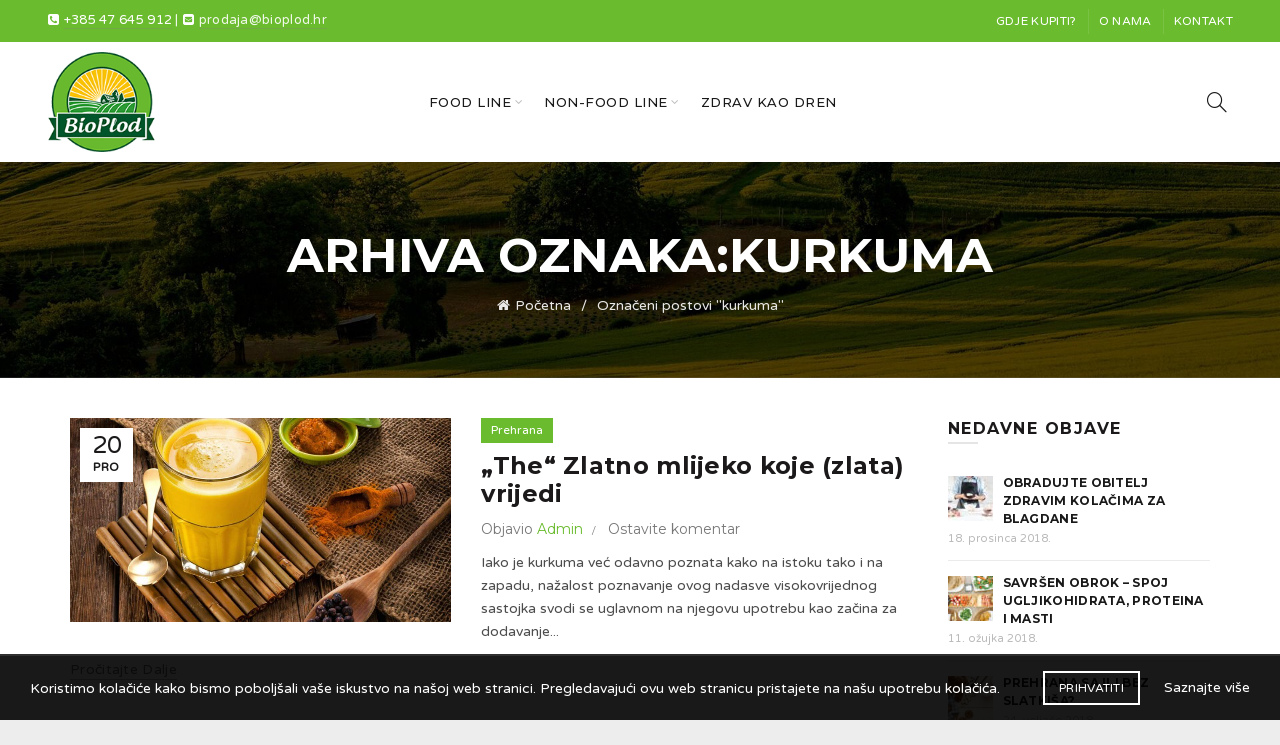

--- FILE ---
content_type: text/html; charset=UTF-8
request_url: https://www.bioplod.hr/oznaka/kurkuma/
body_size: 25555
content:
<!DOCTYPE html>
<!--[if IE 8]>
<html class="ie ie8" lang="hr">
<![endif]-->
<!--[if !(IE 7) & !(IE 8)]><!-->
<html lang="hr">
<!--<![endif]-->
<head>
	<meta charset="UTF-8">
	<meta name="viewport" content="width=device-width, initial-scale=1.0, maximum-scale=1.0, user-scalable=no">
	<link rel="profile" href="http://gmpg.org/xfn/11">
	<link rel="pingback" href="https://www.bioplod.hr/xmlrpc.php">

		
	<meta name='robots' content='index, follow, max-image-preview:large, max-snippet:-1, max-video-preview:-1' />

	<!-- This site is optimized with the Yoast SEO plugin v22.6 - https://yoast.com/wordpress/plugins/seo/ -->
	<title>Arhiva kurkuma | Bio Plod</title>
	<link rel="canonical" href="https://www.bioplod.hr/oznaka/kurkuma/" />
	<meta property="og:locale" content="hr_HR" />
	<meta property="og:type" content="article" />
	<meta property="og:title" content="Arhiva kurkuma | Bio Plod" />
	<meta property="og:url" content="https://www.bioplod.hr/oznaka/kurkuma/" />
	<meta property="og:site_name" content="Bio Plod" />
	<meta property="og:image" content="https://www.bioplod.hr/wp-content/uploads/2018/05/Zdrava-hrana-iz-prirode-e1526468193431.jpg" />
	<meta property="og:image:width" content="1920" />
	<meta property="og:image:height" content="853" />
	<meta property="og:image:type" content="image/jpeg" />
	<meta name="twitter:card" content="summary_large_image" />
	<script type="application/ld+json" class="yoast-schema-graph">{"@context":"https://schema.org","@graph":[{"@type":"CollectionPage","@id":"https://www.bioplod.hr/oznaka/kurkuma/","url":"https://www.bioplod.hr/oznaka/kurkuma/","name":"Arhiva kurkuma | Bio Plod","isPartOf":{"@id":"https://www.bioplod.hr/#website"},"primaryImageOfPage":{"@id":"https://www.bioplod.hr/oznaka/kurkuma/#primaryimage"},"image":{"@id":"https://www.bioplod.hr/oznaka/kurkuma/#primaryimage"},"thumbnailUrl":"https://www.bioplod.hr/wp-content/uploads/2017/12/zlatno-mlijeko-badem-riza.jpg","breadcrumb":{"@id":"https://www.bioplod.hr/oznaka/kurkuma/#breadcrumb"},"inLanguage":"hr"},{"@type":"ImageObject","inLanguage":"hr","@id":"https://www.bioplod.hr/oznaka/kurkuma/#primaryimage","url":"https://www.bioplod.hr/wp-content/uploads/2017/12/zlatno-mlijeko-badem-riza.jpg","contentUrl":"https://www.bioplod.hr/wp-content/uploads/2017/12/zlatno-mlijeko-badem-riza.jpg","width":1080,"height":580},{"@type":"BreadcrumbList","@id":"https://www.bioplod.hr/oznaka/kurkuma/#breadcrumb","itemListElement":[{"@type":"ListItem","position":1,"name":"Početna stranica","item":"https://www.bioplod.hr/"},{"@type":"ListItem","position":2,"name":"kurkuma"}]},{"@type":"WebSite","@id":"https://www.bioplod.hr/#website","url":"https://www.bioplod.hr/","name":"Bio Plod","description":"Vrhunski dodaci prehrani za otklanjanje tegoba modernog čoveka","potentialAction":[{"@type":"SearchAction","target":{"@type":"EntryPoint","urlTemplate":"https://www.bioplod.hr/?s={search_term_string}"},"query-input":"required name=search_term_string"}],"inLanguage":"hr"}]}</script>
	<!-- / Yoast SEO plugin. -->


<link rel='dns-prefetch' href='//fonts.googleapis.com' />
<link rel='preconnect' href='https://fonts.gstatic.com' crossorigin />
<link rel="alternate" type="application/rss+xml" title="Bio Plod &raquo; Kanal" href="https://www.bioplod.hr/feed/" />
<link rel="alternate" type="application/rss+xml" title="Bio Plod &raquo; Kanal komentara" href="https://www.bioplod.hr/comments/feed/" />
<link rel="alternate" type="application/rss+xml" title="Bio Plod &raquo; kurkuma Kanal oznaka" href="https://www.bioplod.hr/oznaka/kurkuma/feed/" />
		<!-- This site uses the Google Analytics by ExactMetrics plugin v7.26.0 - Using Analytics tracking - https://www.exactmetrics.com/ -->
		<!-- Note: ExactMetrics is not currently configured on this site. The site owner needs to authenticate with Google Analytics in the ExactMetrics settings panel. -->
					<!-- No tracking code set -->
				<!-- / Google Analytics by ExactMetrics -->
		<link rel='stylesheet' id='wp-block-library-css' href='https://www.bioplod.hr/wp-includes/css/dist/block-library/style.min.css?ver=ecd06f13e6c44cdaaf145a46d613fe61' type='text/css' media='all' />
<style id='safe-svg-svg-icon-style-inline-css' type='text/css'>
.safe-svg-cover{text-align:center}.safe-svg-cover .safe-svg-inside{display:inline-block;max-width:100%}.safe-svg-cover svg{height:100%;max-height:100%;max-width:100%;width:100%}

</style>
<style id='classic-theme-styles-inline-css' type='text/css'>
/*! This file is auto-generated */
.wp-block-button__link{color:#fff;background-color:#32373c;border-radius:9999px;box-shadow:none;text-decoration:none;padding:calc(.667em + 2px) calc(1.333em + 2px);font-size:1.125em}.wp-block-file__button{background:#32373c;color:#fff;text-decoration:none}
</style>
<style id='global-styles-inline-css' type='text/css'>
body{--wp--preset--color--black: #000000;--wp--preset--color--cyan-bluish-gray: #abb8c3;--wp--preset--color--white: #ffffff;--wp--preset--color--pale-pink: #f78da7;--wp--preset--color--vivid-red: #cf2e2e;--wp--preset--color--luminous-vivid-orange: #ff6900;--wp--preset--color--luminous-vivid-amber: #fcb900;--wp--preset--color--light-green-cyan: #7bdcb5;--wp--preset--color--vivid-green-cyan: #00d084;--wp--preset--color--pale-cyan-blue: #8ed1fc;--wp--preset--color--vivid-cyan-blue: #0693e3;--wp--preset--color--vivid-purple: #9b51e0;--wp--preset--gradient--vivid-cyan-blue-to-vivid-purple: linear-gradient(135deg,rgba(6,147,227,1) 0%,rgb(155,81,224) 100%);--wp--preset--gradient--light-green-cyan-to-vivid-green-cyan: linear-gradient(135deg,rgb(122,220,180) 0%,rgb(0,208,130) 100%);--wp--preset--gradient--luminous-vivid-amber-to-luminous-vivid-orange: linear-gradient(135deg,rgba(252,185,0,1) 0%,rgba(255,105,0,1) 100%);--wp--preset--gradient--luminous-vivid-orange-to-vivid-red: linear-gradient(135deg,rgba(255,105,0,1) 0%,rgb(207,46,46) 100%);--wp--preset--gradient--very-light-gray-to-cyan-bluish-gray: linear-gradient(135deg,rgb(238,238,238) 0%,rgb(169,184,195) 100%);--wp--preset--gradient--cool-to-warm-spectrum: linear-gradient(135deg,rgb(74,234,220) 0%,rgb(151,120,209) 20%,rgb(207,42,186) 40%,rgb(238,44,130) 60%,rgb(251,105,98) 80%,rgb(254,248,76) 100%);--wp--preset--gradient--blush-light-purple: linear-gradient(135deg,rgb(255,206,236) 0%,rgb(152,150,240) 100%);--wp--preset--gradient--blush-bordeaux: linear-gradient(135deg,rgb(254,205,165) 0%,rgb(254,45,45) 50%,rgb(107,0,62) 100%);--wp--preset--gradient--luminous-dusk: linear-gradient(135deg,rgb(255,203,112) 0%,rgb(199,81,192) 50%,rgb(65,88,208) 100%);--wp--preset--gradient--pale-ocean: linear-gradient(135deg,rgb(255,245,203) 0%,rgb(182,227,212) 50%,rgb(51,167,181) 100%);--wp--preset--gradient--electric-grass: linear-gradient(135deg,rgb(202,248,128) 0%,rgb(113,206,126) 100%);--wp--preset--gradient--midnight: linear-gradient(135deg,rgb(2,3,129) 0%,rgb(40,116,252) 100%);--wp--preset--font-size--small: 13px;--wp--preset--font-size--medium: 20px;--wp--preset--font-size--large: 36px;--wp--preset--font-size--x-large: 42px;--wp--preset--spacing--20: 0.44rem;--wp--preset--spacing--30: 0.67rem;--wp--preset--spacing--40: 1rem;--wp--preset--spacing--50: 1.5rem;--wp--preset--spacing--60: 2.25rem;--wp--preset--spacing--70: 3.38rem;--wp--preset--spacing--80: 5.06rem;--wp--preset--shadow--natural: 6px 6px 9px rgba(0, 0, 0, 0.2);--wp--preset--shadow--deep: 12px 12px 50px rgba(0, 0, 0, 0.4);--wp--preset--shadow--sharp: 6px 6px 0px rgba(0, 0, 0, 0.2);--wp--preset--shadow--outlined: 6px 6px 0px -3px rgba(255, 255, 255, 1), 6px 6px rgba(0, 0, 0, 1);--wp--preset--shadow--crisp: 6px 6px 0px rgba(0, 0, 0, 1);}:where(.is-layout-flex){gap: 0.5em;}:where(.is-layout-grid){gap: 0.5em;}body .is-layout-flex{display: flex;}body .is-layout-flex{flex-wrap: wrap;align-items: center;}body .is-layout-flex > *{margin: 0;}body .is-layout-grid{display: grid;}body .is-layout-grid > *{margin: 0;}:where(.wp-block-columns.is-layout-flex){gap: 2em;}:where(.wp-block-columns.is-layout-grid){gap: 2em;}:where(.wp-block-post-template.is-layout-flex){gap: 1.25em;}:where(.wp-block-post-template.is-layout-grid){gap: 1.25em;}.has-black-color{color: var(--wp--preset--color--black) !important;}.has-cyan-bluish-gray-color{color: var(--wp--preset--color--cyan-bluish-gray) !important;}.has-white-color{color: var(--wp--preset--color--white) !important;}.has-pale-pink-color{color: var(--wp--preset--color--pale-pink) !important;}.has-vivid-red-color{color: var(--wp--preset--color--vivid-red) !important;}.has-luminous-vivid-orange-color{color: var(--wp--preset--color--luminous-vivid-orange) !important;}.has-luminous-vivid-amber-color{color: var(--wp--preset--color--luminous-vivid-amber) !important;}.has-light-green-cyan-color{color: var(--wp--preset--color--light-green-cyan) !important;}.has-vivid-green-cyan-color{color: var(--wp--preset--color--vivid-green-cyan) !important;}.has-pale-cyan-blue-color{color: var(--wp--preset--color--pale-cyan-blue) !important;}.has-vivid-cyan-blue-color{color: var(--wp--preset--color--vivid-cyan-blue) !important;}.has-vivid-purple-color{color: var(--wp--preset--color--vivid-purple) !important;}.has-black-background-color{background-color: var(--wp--preset--color--black) !important;}.has-cyan-bluish-gray-background-color{background-color: var(--wp--preset--color--cyan-bluish-gray) !important;}.has-white-background-color{background-color: var(--wp--preset--color--white) !important;}.has-pale-pink-background-color{background-color: var(--wp--preset--color--pale-pink) !important;}.has-vivid-red-background-color{background-color: var(--wp--preset--color--vivid-red) !important;}.has-luminous-vivid-orange-background-color{background-color: var(--wp--preset--color--luminous-vivid-orange) !important;}.has-luminous-vivid-amber-background-color{background-color: var(--wp--preset--color--luminous-vivid-amber) !important;}.has-light-green-cyan-background-color{background-color: var(--wp--preset--color--light-green-cyan) !important;}.has-vivid-green-cyan-background-color{background-color: var(--wp--preset--color--vivid-green-cyan) !important;}.has-pale-cyan-blue-background-color{background-color: var(--wp--preset--color--pale-cyan-blue) !important;}.has-vivid-cyan-blue-background-color{background-color: var(--wp--preset--color--vivid-cyan-blue) !important;}.has-vivid-purple-background-color{background-color: var(--wp--preset--color--vivid-purple) !important;}.has-black-border-color{border-color: var(--wp--preset--color--black) !important;}.has-cyan-bluish-gray-border-color{border-color: var(--wp--preset--color--cyan-bluish-gray) !important;}.has-white-border-color{border-color: var(--wp--preset--color--white) !important;}.has-pale-pink-border-color{border-color: var(--wp--preset--color--pale-pink) !important;}.has-vivid-red-border-color{border-color: var(--wp--preset--color--vivid-red) !important;}.has-luminous-vivid-orange-border-color{border-color: var(--wp--preset--color--luminous-vivid-orange) !important;}.has-luminous-vivid-amber-border-color{border-color: var(--wp--preset--color--luminous-vivid-amber) !important;}.has-light-green-cyan-border-color{border-color: var(--wp--preset--color--light-green-cyan) !important;}.has-vivid-green-cyan-border-color{border-color: var(--wp--preset--color--vivid-green-cyan) !important;}.has-pale-cyan-blue-border-color{border-color: var(--wp--preset--color--pale-cyan-blue) !important;}.has-vivid-cyan-blue-border-color{border-color: var(--wp--preset--color--vivid-cyan-blue) !important;}.has-vivid-purple-border-color{border-color: var(--wp--preset--color--vivid-purple) !important;}.has-vivid-cyan-blue-to-vivid-purple-gradient-background{background: var(--wp--preset--gradient--vivid-cyan-blue-to-vivid-purple) !important;}.has-light-green-cyan-to-vivid-green-cyan-gradient-background{background: var(--wp--preset--gradient--light-green-cyan-to-vivid-green-cyan) !important;}.has-luminous-vivid-amber-to-luminous-vivid-orange-gradient-background{background: var(--wp--preset--gradient--luminous-vivid-amber-to-luminous-vivid-orange) !important;}.has-luminous-vivid-orange-to-vivid-red-gradient-background{background: var(--wp--preset--gradient--luminous-vivid-orange-to-vivid-red) !important;}.has-very-light-gray-to-cyan-bluish-gray-gradient-background{background: var(--wp--preset--gradient--very-light-gray-to-cyan-bluish-gray) !important;}.has-cool-to-warm-spectrum-gradient-background{background: var(--wp--preset--gradient--cool-to-warm-spectrum) !important;}.has-blush-light-purple-gradient-background{background: var(--wp--preset--gradient--blush-light-purple) !important;}.has-blush-bordeaux-gradient-background{background: var(--wp--preset--gradient--blush-bordeaux) !important;}.has-luminous-dusk-gradient-background{background: var(--wp--preset--gradient--luminous-dusk) !important;}.has-pale-ocean-gradient-background{background: var(--wp--preset--gradient--pale-ocean) !important;}.has-electric-grass-gradient-background{background: var(--wp--preset--gradient--electric-grass) !important;}.has-midnight-gradient-background{background: var(--wp--preset--gradient--midnight) !important;}.has-small-font-size{font-size: var(--wp--preset--font-size--small) !important;}.has-medium-font-size{font-size: var(--wp--preset--font-size--medium) !important;}.has-large-font-size{font-size: var(--wp--preset--font-size--large) !important;}.has-x-large-font-size{font-size: var(--wp--preset--font-size--x-large) !important;}
.wp-block-navigation a:where(:not(.wp-element-button)){color: inherit;}
:where(.wp-block-post-template.is-layout-flex){gap: 1.25em;}:where(.wp-block-post-template.is-layout-grid){gap: 1.25em;}
:where(.wp-block-columns.is-layout-flex){gap: 2em;}:where(.wp-block-columns.is-layout-grid){gap: 2em;}
.wp-block-pullquote{font-size: 1.5em;line-height: 1.6;}
</style>
<link rel='stylesheet' id='contact-form-7-css' href='https://www.bioplod.hr/wp-content/plugins/contact-form-7/includes/css/styles.css?ver=5.9.4' type='text/css' media='all' />
<link rel="preload" as="style" href="https://fonts.googleapis.com/css?family=Varela%20Round:400%7CMontserrat:100,200,300,400,500,600,700,800,900,100italic,200italic,300italic,400italic,500italic,600italic,700italic,800italic,900italic&#038;subset=latin-ext&#038;display=swap&#038;ver=ecd06f13e6c44cdaaf145a46d613fe61" /><link rel="stylesheet" href="https://fonts.googleapis.com/css?family=Varela%20Round:400%7CMontserrat:100,200,300,400,500,600,700,800,900,100italic,200italic,300italic,400italic,500italic,600italic,700italic,800italic,900italic&#038;subset=latin-ext&#038;display=swap&#038;ver=ecd06f13e6c44cdaaf145a46d613fe61" media="print" onload="this.media='all'"><noscript><link rel="stylesheet" href="https://fonts.googleapis.com/css?family=Varela%20Round:400%7CMontserrat:100,200,300,400,500,600,700,800,900,100italic,200italic,300italic,400italic,500italic,600italic,700italic,800italic,900italic&#038;subset=latin-ext&#038;display=swap&#038;ver=ecd06f13e6c44cdaaf145a46d613fe61" /></noscript><link rel='stylesheet' id='bootstrap-css' href='https://www.bioplod.hr/wp-content/themes/bioplod-core/css/bootstrap.min.css?ver=4.7.0' type='text/css' media='all' />
<link rel='stylesheet' id='basel-style-css' href='https://www.bioplod.hr/wp-content/themes/bioplod-core/style.min.css?ver=ecd06f13e6c44cdaaf145a46d613fe61' type='text/css' media='all' />
<link rel='stylesheet' id='child-style-css' href='https://www.bioplod.hr/wp-content/themes/bioplod/style.css?ver=ecd06f13e6c44cdaaf145a46d613fe61' type='text/css' media='all' />
<link rel='stylesheet' id='font-awesome-css-css' href='https://www.bioplod.hr/wp-content/themes/bioplod-core/css/font-awesome.min.css?ver=4.7.0' type='text/css' media='all' />
<link rel='stylesheet' id='js_composer_front-css' href='https://www.bioplod.hr/wp-content/plugins/js_composer/assets/css/js_composer.min.css?ver=6.9.0' type='text/css' media='all' />
<script type="text/template" id="tmpl-variation-template">
	<div class="woocommerce-variation-description">{{{ data.variation.variation_description }}}</div>

	<div class="woocommerce-variation-price">{{{ data.variation.price_html }}}</div>

	<div class="woocommerce-variation-availability">{{{ data.variation.availability_html }}}</div>
</script>
<script type="text/template" id="tmpl-unavailable-variation-template">
	<p>Oprostite ali ovaj proizvod nije dostupan. Molimo izaberite drugu kombinaciju.</p>
</script>
<script type="text/javascript" src="https://www.bioplod.hr/wp-includes/js/jquery/jquery.min.js?ver=3.7.1" id="jquery-core-js"></script>
<script type="text/javascript" src="https://www.bioplod.hr/wp-includes/js/jquery/jquery-migrate.min.js?ver=3.4.1" id="jquery-migrate-js"></script>
<script type="text/javascript" id="wc-add-to-cart-js-extra">
/* <![CDATA[ */
var wc_add_to_cart_params = {"ajax_url":"\/wp-admin\/admin-ajax.php","wc_ajax_url":"\/?wc-ajax=%%endpoint%%","i18n_view_cart":"Vidi ko\u0161aricu","cart_url":"https:\/\/www.bioplod.hr\/kosarica\/","is_cart":"","cart_redirect_after_add":"no"};
/* ]]> */
</script>
<script type="text/javascript" src="https://www.bioplod.hr/wp-content/plugins/woocommerce/assets/js/frontend/add-to-cart.min.js?ver=3.3.5" id="wc-add-to-cart-js"></script>
<script type="text/javascript" src="https://www.bioplod.hr/wp-content/plugins/js_composer/assets/js/vendors/woocommerce-add-to-cart.js?ver=6.9.0" id="vc_woocommerce-add-to-cart-js-js"></script>
<!--[if lt IE 9]>
<script type="text/javascript" src="https://www.bioplod.hr/wp-content/themes/bioplod-core/js/html5.min.js?ver=4.7.0" id="basel_html5shiv-js"></script>
<![endif]-->
<link rel="https://api.w.org/" href="https://www.bioplod.hr/wp-json/" /><link rel="alternate" type="application/json" href="https://www.bioplod.hr/wp-json/wp/v2/tags/105" /><link rel="EditURI" type="application/rsd+xml" title="RSD" href="https://www.bioplod.hr/xmlrpc.php?rsd" />

<meta name="generator" content="Redux 4.4.16" /><style>
</style>
        <style> 
            	
			/* Shop popup */
			
			.basel-promo-popup {
			   max-width: 900px;
			}
	
            .site-logo {
                width: 20%;
            }    

            .site-logo img {
                max-width: 200px;
                max-height: 120px;
            }    

                            .right-column {
                    width: 250px;
                }  
            
                            .basel-woocommerce-layered-nav .basel-scroll {
                    max-height: 280px;
                }
            
			/* header Banner */
			.header-banner {
				height: 40px;
			}
	
			.header-banner-display .website-wrapper {
				margin-top:40px;
			}	

            /* Topbar height configs */

			.topbar-menu ul > li {
				line-height: 42px;
			}
			
			.topbar-wrapp,
			.topbar-content:before {
				height: 42px;
			}
			
			.sticky-header-prepared.basel-top-bar-on .header-shop, 
			.sticky-header-prepared.basel-top-bar-on .header-split,
			.enable-sticky-header.basel-header-overlap.basel-top-bar-on .main-header {
				top: 42px;
			}

            /* Header height configs */

            /* Limit logo image height for according to header height */
            .site-logo img {
                max-height: 120px;
            } 

            /* And for sticky header logo also */
            .act-scroll .site-logo img,
            .header-clone .site-logo img {
                max-height: 90px;
            }   

            /* Set sticky headers height for cloned headers based on menu links line height */
            .header-clone .main-nav .menu > li > a {
                height: 90px;
                line-height: 90px;
            } 

            /* Height for switch logos */

            .sticky-header-real:not(.global-header-menu-top) .switch-logo-enable .basel-logo {
                height: 120px;
            }

            .sticky-header-real:not(.global-header-menu-top) .act-scroll .switch-logo-enable .basel-logo {
                height: 90px;
            }

            .sticky-header-real:not(.global-header-menu-top) .act-scroll .switch-logo-enable {
                transform: translateY(-90px);
                -webkit-transform: translateY(-90px);
            }

                            /* Header height for these layouts based on it's menu links line height */
                .main-nav .menu > li > a {
                    height: 120px;
                    line-height: 120px;
                }  
                /* The same for sticky header */
                .act-scroll .main-nav .menu > li > a {
                    height: 90px;
                    line-height: 90px;
                }  
            
            
            
            
            /* Page headings settings for heading overlap. Calculate on the header height base */

            .basel-header-overlap .title-size-default,
            .basel-header-overlap .title-size-small,
            .basel-header-overlap .title-shop.without-title.title-size-default,
            .basel-header-overlap .title-shop.without-title.title-size-small {
                padding-top: 160px;
            }


            .basel-header-overlap .title-shop.without-title.title-size-large,
            .basel-header-overlap .title-size-large {
                padding-top: 240px;
            }

            @media (max-width: 991px) {

				/* header Banner */
				.header-banner {
					height: 40px;
				}
	
				.header-banner-display .website-wrapper {
					margin-top:40px;
				}

	            /* Topbar height configs */
				.topbar-menu ul > li {
					line-height: 55px;
				}
				
				.topbar-wrapp,
				.topbar-content:before {
					height: 55px;
				}
				
				.sticky-header-prepared.basel-top-bar-on .header-shop, 
				.sticky-header-prepared.basel-top-bar-on .header-split,
				.enable-sticky-header.basel-header-overlap.basel-top-bar-on .main-header {
					top: 55px;
				}

                /* Set header height for mobile devices */
                .main-header .wrapp-header {
                    min-height: 70px;
                } 

                /* Limit logo image height for mobile according to mobile header height */
                .site-logo img {
                    max-height: 70px;
                }   

                /* Limit logo on sticky header. Both header real and header cloned */
                .act-scroll .site-logo img,
                .header-clone .site-logo img {
                    max-height: 70px;
                }

                /* Height for switch logos */

                .main-header .switch-logo-enable .basel-logo {
                    height: 70px;
                }

                .sticky-header-real:not(.global-header-menu-top) .act-scroll .switch-logo-enable .basel-logo {
                    height: 70px;
                }

                .sticky-header-real:not(.global-header-menu-top) .act-scroll .switch-logo-enable {
                    transform: translateY(-70px);
                    -webkit-transform: translateY(-70px);
                }

                /* Page headings settings for heading overlap. Calculate on the MOBILE header height base */
                .basel-header-overlap .title-size-default,
                .basel-header-overlap .title-size-small,
                .basel-header-overlap .title-shop.without-title.title-size-default,
                .basel-header-overlap .title-shop.without-title.title-size-small {
                    padding-top: 90px;
                }

                .basel-header-overlap .title-shop.without-title.title-size-large,
                .basel-header-overlap .title-size-large {
                    padding-top: 130px;
                }
 
            }
     
                    </style>
        
        
			<noscript><style>.woocommerce-product-gallery{ opacity: 1 !important; }</style></noscript>
	<link rel="icon" href="https://www.bioplod.hr/wp-content/uploads/2018/04/cropped-favatar-32x32.png" sizes="32x32" />
<link rel="icon" href="https://www.bioplod.hr/wp-content/uploads/2018/04/cropped-favatar-192x192.png" sizes="192x192" />
<link rel="apple-touch-icon" href="https://www.bioplod.hr/wp-content/uploads/2018/04/cropped-favatar-180x180.png" />
<meta name="msapplication-TileImage" content="https://www.bioplod.hr/wp-content/uploads/2018/04/cropped-favatar-270x270.png" />
<script>function setREVStartSize(e){
			//window.requestAnimationFrame(function() {
				window.RSIW = window.RSIW===undefined ? window.innerWidth : window.RSIW;
				window.RSIH = window.RSIH===undefined ? window.innerHeight : window.RSIH;
				try {
					var pw = document.getElementById(e.c).parentNode.offsetWidth,
						newh;
					pw = pw===0 || isNaN(pw) ? window.RSIW : pw;
					e.tabw = e.tabw===undefined ? 0 : parseInt(e.tabw);
					e.thumbw = e.thumbw===undefined ? 0 : parseInt(e.thumbw);
					e.tabh = e.tabh===undefined ? 0 : parseInt(e.tabh);
					e.thumbh = e.thumbh===undefined ? 0 : parseInt(e.thumbh);
					e.tabhide = e.tabhide===undefined ? 0 : parseInt(e.tabhide);
					e.thumbhide = e.thumbhide===undefined ? 0 : parseInt(e.thumbhide);
					e.mh = e.mh===undefined || e.mh=="" || e.mh==="auto" ? 0 : parseInt(e.mh,0);
					if(e.layout==="fullscreen" || e.l==="fullscreen")
						newh = Math.max(e.mh,window.RSIH);
					else{
						e.gw = Array.isArray(e.gw) ? e.gw : [e.gw];
						for (var i in e.rl) if (e.gw[i]===undefined || e.gw[i]===0) e.gw[i] = e.gw[i-1];
						e.gh = e.el===undefined || e.el==="" || (Array.isArray(e.el) && e.el.length==0)? e.gh : e.el;
						e.gh = Array.isArray(e.gh) ? e.gh : [e.gh];
						for (var i in e.rl) if (e.gh[i]===undefined || e.gh[i]===0) e.gh[i] = e.gh[i-1];
											
						var nl = new Array(e.rl.length),
							ix = 0,
							sl;
						e.tabw = e.tabhide>=pw ? 0 : e.tabw;
						e.thumbw = e.thumbhide>=pw ? 0 : e.thumbw;
						e.tabh = e.tabhide>=pw ? 0 : e.tabh;
						e.thumbh = e.thumbhide>=pw ? 0 : e.thumbh;
						for (var i in e.rl) nl[i] = e.rl[i]<window.RSIW ? 0 : e.rl[i];
						sl = nl[0];
						for (var i in nl) if (sl>nl[i] && nl[i]>0) { sl = nl[i]; ix=i;}
						var m = pw>(e.gw[ix]+e.tabw+e.thumbw) ? 1 : (pw-(e.tabw+e.thumbw)) / (e.gw[ix]);
						newh =  (e.gh[ix] * m) + (e.tabh + e.thumbh);
					}
					var el = document.getElementById(e.c);
					if (el!==null && el) el.style.height = newh+"px";
					el = document.getElementById(e.c+"_wrapper");
					if (el!==null && el) {
						el.style.height = newh+"px";
						el.style.display = "block";
					}
				} catch(e){
					console.log("Failure at Presize of Slider:" + e)
				}
			//});
		  };</script>
		<style type="text/css" id="wp-custom-css">
			/* General */
table tr td, table tr th {
    text-align: left;
}

.type-page .entry-content > ul li::before {
    color: #6ABB2E;
}

a {
    color: #6abb2e;
}

/* Header */
.basel-navigation .menu > li.menu-item-design-full-width .sub-menu > li > a {
	font-size: 15px;
}
.basel-navigation .menu > li.menu-item-design-full-width .sub-sub-menu li a {
	font-size: 14px;
	padding: 6px 0;
}

.basel-search-dropdown .basel-search-wrapper .basel-search-inner {
    background-color: #f9f9f9;
    box-shadow: 0 15px 30px 0 rgba(0,0,0,0.21);
}

.menu-item-1333 > .sub-menu-dropdown {
    background-size: 530px;
}

.basel-navigation .menu > li.menu-item-design-default .sub-menu-dropdown, .main-nav .menu > li.menu-item-design-full-width .sub-menu-dropdown {
    box-shadow: 0 8px 15px 0 rgba(0,0,0,0.21);
}

/* Account */
.cart-widget-side .widget-heading, .login-form-side .widget-heading {
    background-color: #28613A;
}

/* Woocommerce */
.labels-rectangular .product-label {
    font-size: 10px;
}

.widget_shopping_cart .total .amount, .widget_shopping_cart .product_list_widget li .quantity, .widget_shopping_cart .product_list_widget li .quantity .amount {
    font-family: "Varela Round",Arial, Helvetica, sans-serif;
}

.basel-buttons {
    top: 5px;
    right: 5px;
}

.added_to_cart, .btn, .button, button, input[type="submit"], .widget_shopping_cart .buttons a {
	color: #fff;
}

.basel-buttons .yith-wcwl-add-to-wishlist a, .basel-buttons .product-compare-button > a, .basel-buttons .quick-view > a {
    background-color: #ffffff;
	box-shadow: 0 4px 8px 0 rgba(0,0,0,0.18);
	border-radius: 3px;
	margin: 1px;
}

/* Mobile */
.mobile-nav {
	background-color: #1C9226;
}

.mobile-nav ul li a {
	font-size: 14px;
	line-height: 24px;
}

/* Footer */ 
.min-footer {
    font-size: 13px;
}

/* Misc */ 
.naslovna-banner {
	border: 5px solid #ebebeb;
}

/* Store locator styling */
#wpsl-search-btn, #wpsl-search-wrap input {
    border: none;
    border-radius: 0;
}

#wpsl-search-btn {
    padding: 9px 20px;
    line-height: 18px;
    font-weight: 600;
    color: #fff;
    background-color: #6ABB2E;
		background-image: none;
		box-shadow: none;
}

#wpsl-search-btn:hover {
    background-color: #00552A;
}

#wpsl-search-wrap input {
    border-radius: 0;
		border: 1px solid #d2d2d2;
    font-size: 13px;
}

.wpsl-dropdown {
    border-radius: 0;
}

#wpsl-wrap .wpsl-selected-item, .wpsl-dropdown li {
    font-size: 13px;
}

#wpsl-wrap .wpsl-search {
 		border-width: 1px;
    margin-bottom: 15px;
    padding: 28px 30px 10px;
}

.product_cat-dobre-zobene-kase .gallery img, .product_cat-heljdine-kase .gallery img, .product_cat-rizine-kase .gallery img{padding:8px;}

._secondary-header, .basel-sticky-sidebar-opener {
	display: none;
}


		</style>
		<style id="basel_options-dynamic-css" title="dynamic-css" class="redux-options-output">body, .basel-dark .main-page-wrapper{background-color:#ededed;}.page-title-default{background-color:#1c9226;background-repeat:no-repeat;background-position:right center;background-image:url('https://www.bioplod.hr/wp-content/uploads/2018/05/Predivno-polje.jpg');background-size:cover;}.topbar-wrapp{background-color:#6abb2e;}.footer-container{background-color:#1c9226;}body,p,
.widget_nav_mega_menu .menu > li > a, 
.mega-navigation .menu > li > a,
.basel-navigation .menu > li.menu-item-design-full-width .sub-sub-menu li a, 
.basel-navigation .menu > li.menu-item-design-sized .sub-sub-menu li a,
.basel-navigation .menu > li.menu-item-design-default .sub-menu li a,
.font-default
		{font-family:"Varela Round",Arial, Helvetica, sans-serif;}h1 a, h2 a, h3 a, h4 a, h5 a, h6 a, h1, h2, h3, h4, h5, h6, .title,table th,
.wc-tabs li a,
.masonry-filter li a,
.woocommerce .cart-empty,
.basel-navigation .menu > li.menu-item-design-full-width .sub-menu > li > a, 
.basel-navigation .menu > li.menu-item-design-sized .sub-menu > li > a,
.mega-menu-list > li > a,
fieldset legend,
table th,
.basel-empty-compare,
.compare-field,
.compare-value:before,
.color-scheme-dark .info-box-inner h1,
.color-scheme-dark .info-box-inner h2,
.color-scheme-dark .info-box-inner h3,
.color-scheme-dark .info-box-inner h4,
.color-scheme-dark .info-box-inner h5,
.color-scheme-dark .info-box-inner h6

		{font-family:Montserrat,'MS Sans Serif', Geneva, sans-serif;font-weight:700;font-style:normal;}

.product-title a,
.post-slide .entry-title a,
.category-grid-item .hover-mask h3,
.basel-search-full-screen .basel-search-inner input[type="text"],
.blog-post-loop .entry-title,
.post-title-large-image .entry-title,
.single-product-content .entry-title
		,.font-title{font-family:Montserrat,'MS Sans Serif', Geneva, sans-serif;font-weight:700;font-style:normal;}.title-alt, .subtitle, .font-alt, .basel-entry-meta{font-family:Montserrat,'Comic Sans MS', cursive;font-weight:400;font-style:normal;}.widgettitle, .widget-title{font-family:Montserrat,Arial, Helvetica, sans-serif;font-weight:700;font-style:normal;}.main-nav .menu > li > a{font-family:Montserrat,Arial, Helvetica, sans-serif;font-weight:500;font-style:normal;font-size:13px;}.color-primary,.mobile-nav ul li.current-menu-item > a,.main-nav .menu > li.current-menu-item > a,.main-nav .menu > li.onepage-link.current-menu-item > a,.main-nav .menu > li > a:hover,.main-nav .menu > li > a:focus,.basel-navigation .menu>li.menu-item-design-default ul li:hover>a,.basel-navigation .menu > li.menu-item-design-full-width .sub-menu li a:hover, .basel-navigation .menu > li.menu-item-design-sized .sub-menu li a:hover,.basel-product-categories.responsive-cateogires li.current-cat > a, .basel-product-categories.responsive-cateogires li.current-cat-parent > a,.basel-product-categories.responsive-cateogires li.current-cat-ancestor > a,.basel-my-account-links a:hover:before, .basel-my-account-links a:focus:before,.mega-menu-list > li > a:hover,.mega-menu-list .sub-sub-menu li a:hover,a[href^=tel],.topbar-menu ul > li > .sub-menu-dropdown li > a:hover,.btn.btn-color-primary.btn-style-bordered,.button.btn-color-primary.btn-style-bordered,button.btn-color-primary.btn-style-bordered,.added_to_cart.btn-color-primary.btn-style-bordered,input[type=submit].btn-color-primary.btn-style-bordered,a.login-to-prices-msg,a.login-to-prices-msg:hover,.basel-dark .single-product-content .entry-summary .yith-wcwl-add-to-wishlist .yith-wcwl-wishlistaddedbrowse a:before, .basel-dark .single-product-content .entry-summary .yith-wcwl-add-to-wishlist .yith-wcwl-wishlistexistsbrowse a:before,.basel-dark .read-more-section .btn-read-more,.basel-dark .products-footer .basel-blog-load-more, .basel-dark .products-footer .basel-products-load-more, .basel-dark .products-footer .basel-portfolio-load-more, .basel-dark .blog-footer .basel-blog-load-more, .basel-dark .blog-footer .basel-products-load-more, .basel-dark .blog-footer .basel-portfolio-load-more, .basel-dark .portfolio-footer .basel-blog-load-more, .basel-dark .portfolio-footer .basel-products-load-more, .basel-dark .portfolio-footer .basel-portfolio-load-more,.basel-dark .color-primary,.basel-hover-link .swap-elements .btn-add a,.basel-hover-link .swap-elements .btn-add a:hover,.basel-hover-link .swap-elements .btn-add a:focus,.blog-post-loop .entry-title a:hover,.blog-post-loop.sticky .entry-title:before,.post-slide .entry-title a:hover,.comments-area .reply a,.single-post-navigation a:hover,blockquote footer:before,blockquote cite,.format-quote .entry-content blockquote cite, .format-quote .entry-content blockquote cite a,.basel-entry-meta .meta-author a,.search-no-results.woocommerce .site-content:before,.search-no-results .not-found .entry-header:before,.login-form-footer .lost_password:hover, .login-form-footer .lost_password:focus,.error404 .page-title,.menu-label-new:after,.widget_shopping_cart .product_list_widget li .quantity .amount,.product_list_widget li ins .amount,.price ins > .amount,.price ins,.single-product .price,.single-product .price .amount,.popup-quick-view .price,.popup-quick-view .price .amount,.basel-products-nav .product-short .price,.basel-products-nav .product-short .price .amount,.star-rating span:before,.comment-respond .stars a:hover:after,.comment-respond .stars a.active:after,.single-product-content .comment-form .stars span a:hover,.single-product-content .comment-form .stars span a.active,.tabs-layout-accordion .basel-tab-wrapper .basel-accordion-title:hover,.tabs-layout-accordion .basel-tab-wrapper .basel-accordion-title.active,.single-product-content .woocommerce-product-details__short-description ul > li:before, .single-product-content #tab-description ul > li:before, .blog-post-loop .entry-content ul > li:before, .comments-area .comment-list li ul > li:before,.brands-list .brand-item a:hover,.footer-container .footer-widget-collapse.footer-widget-opened .widget-title:after,.sidebar-widget li a:hover, .filter-widget li a:hover,.sidebar-widget li > ul li a:hover, .filter-widget li > ul li a:hover,.basel-price-filter ul li a:hover .amount,.basel-hover-effect-4 .swap-elements > a,.basel-hover-effect-4 .swap-elements > a:hover,.product-grid-item .basel-product-cats a:hover, .product-grid-item .basel-product-brands-links a:hover,.wishlist_table tr td.product-price ins .amount,.basel-buttons .yith-wcwl-add-to-wishlist .yith-wcwl-wishlistaddedbrowse > a, .basel-buttons .yith-wcwl-add-to-wishlist .yith-wcwl-wishlistexistsbrowse > a,.basel-buttons .yith-wcwl-add-to-wishlist .yith-wcwl-wishlistaddedbrowse > a:hover, .basel-buttons .yith-wcwl-add-to-wishlist .yith-wcwl-wishlistexistsbrowse > a:hover,.basel-buttons .product-compare-button > a.added:before,.single-product-content .entry-summary .yith-wcwl-add-to-wishlist a:hover,.single-product-content .container .entry-summary .yith-wcwl-add-to-wishlist a:hover:before,.single-product-content .entry-summary .yith-wcwl-add-to-wishlist .yith-wcwl-wishlistaddedbrowse a:before, .single-product-content .entry-summary .yith-wcwl-add-to-wishlist .yith-wcwl-wishlistexistsbrowse a:before,.single-product-content .entry-summary .yith-wcwl-add-to-wishlist .yith-wcwl-add-button.feid-in > a:before,.basel-sticky-btn .basel-sticky-btn-wishlist.exists, .basel-sticky-btn .basel-sticky-btn-wishlist:hover,.vendors-list ul li a:hover,.product-list-item .product-list-buttons .yith-wcwl-add-to-wishlist a:hover,.product-list-item .product-list-buttons .yith-wcwl-add-to-wishlist a:focus, .product-list-item .product-list-buttons .product-compare-button a:hover,.product-list-item .product-list-buttons .product-compare-button a:focus,.product-list-item .product-list-buttons .yith-wcwl-add-to-wishlist .yith-wcwl-wishlistexistsbrowse > a:before,.product-list-item .product-list-buttons .yith-wcwl-add-to-wishlist .yith-wcwl-wishlistaddedbrowse > a:before,.product-list-item .product-list-buttons .product-compare-button > a.added:before,.single-product-content .entry-summary .compare-btn-wrapper a:hover,.single-product-content .entry-summary .compare-btn-wrapper a:hover:before,.single-product-content .entry-summary .compare-btn-wrapper a.added:before,.single-product-content .entry-summary .basel-sizeguide-btn:hover,.single-product-content .entry-summary .basel-sizeguide-btn:hover:before,.blog-post-loop .entry-content ul li:before,.basel-menu-price .menu-price-price,.basel-menu-price.cursor-pointer:hover .menu-price-title,.comments-area #cancel-comment-reply-link:hover,.comments-area .comment-body .comment-edit-link:hover,.popup-quick-view .entry-summary .entry-title a:hover,.wpb_text_column ul:not(.social-icons) > li:before,.widget_product_categories .basel-cats-toggle:hover,.widget_product_categories .toggle-active,.widget_product_categories li.current-cat-parent > a, .widget_product_categories li.current-cat > a,.woocommerce-checkout-review-order-table tfoot .order-total td .amount,.widget_shopping_cart .product_list_widget li .remove:hover,.basel-active-filters .widget_layered_nav_filters ul li a .amount,.title-wrapper.basel-title-color-primary .title-subtitle,.widget_shopping_cart .widget_shopping_cart_content > .total .amount,.color-scheme-light .vc_tta-tabs.vc_tta-tabs-position-top.vc_tta-style-classic .vc_tta-tab.vc_active > a,.wpb-js-composer .vc_tta.vc_general.vc_tta-style-classic .vc_tta-tab.vc_active > a{color:#6ABB2E;}.wishlist-info-widget .wishlist-count,.basel-toolbar-compare .compare-count,.basel-cart-design-2 > a .basel-cart-number,.basel-cart-design-3 > a .basel-cart-number,.basel-sticky-sidebar-opener:not(.sticky-toolbar):hover,.basel-sticky-sidebar-opener:not(.sticky-toolbar):focus,.btn.btn-color-primary,.button.btn-color-primary,button.btn-color-primary,.added_to_cart.btn-color-primary,input[type=submit].btn-color-primary,.btn.btn-color-primary:hover, .btn.btn-color-primary:focus, .button.btn-color-primary:hover, .button.btn-color-primary:focus, button.btn-color-primary:hover, button.btn-color-primary:focus, .added_to_cart.btn-color-primary:hover, .added_to_cart.btn-color-primary:focus, input[type=submit].btn-color-primary:hover, input[type=submit].btn-color-primary:focus,.btn.btn-color-primary.btn-style-bordered:hover,.btn.btn-color-primary.btn-style-bordered:focus,.button.btn-color-primary.btn-style-bordered:hover,.button.btn-color-primary.btn-style-bordered:focus,button.btn-color-primary.btn-style-bordered:hover,button.btn-color-primary.btn-style-bordered:focus,.added_to_cart.btn-color-primary.btn-style-bordered:hover,.added_to_cart.btn-color-primary.btn-style-bordered:focus,input[type=submit].btn-color-primary.btn-style-bordered:hover,input[type=submit].btn-color-primary.btn-style-bordered:focus,.widget_shopping_cart .widget_shopping_cart_content .buttons .checkout,.widget_shopping_cart .widget_shopping_cart_content .buttons .checkout:hover, .widget_shopping_cart .widget_shopping_cart_content .buttons .checkout:focus,.basel-search-dropdown .basel-search-wrapper .basel-search-inner form button,.basel-search-dropdown .basel-search-wrapper .basel-search-inner form button:hover,.basel-search-dropdown .basel-search-wrapper .basel-search-inner form button:focus,.no-results .searchform #searchsubmit,.no-results .searchform #searchsubmit:hover,.no-results .searchform #searchsubmit:focus,.comments-area .comment-respond input[type=submit],.comments-area .comment-respond input[type=submit]:hover,.comments-area .comment-respond input[type=submit]:focus,.woocommerce .cart-collaterals .cart_totals .wc-proceed-to-checkout > a.button,.woocommerce .cart-collaterals .cart_totals .wc-proceed-to-checkout > a.button:hover,.woocommerce .cart-collaterals .cart_totals .wc-proceed-to-checkout > a.button:focus,.woocommerce .checkout_coupon .button,.woocommerce .checkout_coupon .button:hover,.woocommerce .checkout_coupon .button:focus,.woocommerce .place-order button,.woocommerce .place-order button:hover,.woocommerce .place-order button:focus,.woocommerce-order-pay #order_review .button,.woocommerce-order-pay #order_review .button:hover,.woocommerce-order-pay #order_review .button:focus,.woocommerce input[name=track],.woocommerce input[name=track]:hover,.woocommerce input[name=track]:focus,.woocommerce input[name=save_account_details],.woocommerce input[name=save_address],.woocommerce-page input[name=save_account_details],.woocommerce-page input[name=save_address],.woocommerce input[name=save_account_details]:hover,.woocommerce input[name=save_account_details]:focus,.woocommerce input[name=save_address]:hover,.woocommerce input[name=save_address]:focus,.woocommerce-page input[name=save_account_details]:hover,.woocommerce-page input[name=save_account_details]:focus,.woocommerce-page input[name=save_address]:hover,.woocommerce-page input[name=save_address]:focus,.search-no-results .not-found .entry-content .searchform #searchsubmit,.search-no-results .not-found .entry-content .searchform #searchsubmit:hover, .search-no-results .not-found .entry-content .searchform #searchsubmit:focus,.error404 .page-content > .searchform #searchsubmit,.error404 .page-content > .searchform #searchsubmit:hover,.error404 .page-content > .searchform #searchsubmit:focus,.return-to-shop .button,.return-to-shop .button:hover,.return-to-shop .button:focus,.basel-hover-excerpt .btn-add a,.basel-hover-excerpt .btn-add a:hover,.basel-hover-excerpt .btn-add a:focus,.basel-hover-standard .btn-add > a,.basel-hover-standard .btn-add > a:hover,.basel-hover-standard .btn-add > a:focus,.basel-price-table .basel-plan-footer > a,.basel-price-table .basel-plan-footer > a:hover, .basel-price-table .basel-plan-footer > a:focus,.basel-pf-btn button,.basel-pf-btn button:hover,.basel-pf-btn button:focus,.basel-info-box.box-style-border .info-btn-wrapper a,.basel-info-box.box-style-border .info-btn-wrapper a:hover,.basel-info-box.box-style-border .info-btn-wrapper a:focus,.basel-info-box2.box-style-border .info-btn-wrapper a,.basel-info-box2.box-style-border .info-btn-wrapper a:hover,.basel-info-box2.box-style-border .info-btn-wrapper a:focus,.basel-hover-quick .woocommerce-variation-add-to-cart .button,.basel-hover-quick .woocommerce-variation-add-to-cart .button:hover, .basel-hover-quick .woocommerce-variation-add-to-cart .button:focus,.product-list-item .product-list-buttons > a,.product-list-item .product-list-buttons > a:hover,.product-list-item .product-list-buttons > a:focus,.wpb_video_wrapper .button-play,.basel-navigation .menu > li.callto-btn > a,.basel-navigation .menu > li.callto-btn > a:hover,.basel-navigation .menu > li.callto-btn > a:focus,.basel-dark .products-footer .basel-blog-load-more:hover, .basel-dark .products-footer .basel-blog-load-more:focus, .basel-dark .products-footer .basel-products-load-more:hover, .basel-dark .products-footer .basel-products-load-more:focus, .basel-dark .products-footer .basel-portfolio-load-more:hover, .basel-dark .products-footer .basel-portfolio-load-more:focus, .basel-dark .blog-footer .basel-blog-load-more:hover, .basel-dark .blog-footer .basel-blog-load-more:focus, .basel-dark .blog-footer .basel-products-load-more:hover, .basel-dark .blog-footer .basel-products-load-more:focus, .basel-dark .blog-footer .basel-portfolio-load-more:hover, .basel-dark .blog-footer .basel-portfolio-load-more:focus, .basel-dark .portfolio-footer .basel-blog-load-more:hover, .basel-dark .portfolio-footer .basel-blog-load-more:focus, .basel-dark .portfolio-footer .basel-products-load-more:hover, .basel-dark .portfolio-footer .basel-products-load-more:focus, .basel-dark .portfolio-footer .basel-portfolio-load-more:hover, .basel-dark .portfolio-footer .basel-portfolio-load-more:focus,.basel-dark .feedback-form .wpcf7-submit, .basel-dark .mc4wp-form input[type=submit], .basel-dark .single_add_to_cart_button,.basel-dark .basel-compare-col .add_to_cart_button,.basel-dark .basel-compare-col .added_to_cart,.basel-dark .basel-sticky-btn .basel-sticky-add-to-cart,.basel-dark .single-product-content .comment-form .form-submit input[type=submit],.basel-dark .basel-registration-page .basel-switch-to-register, .basel-dark .register .button, .basel-dark .login .button, .basel-dark .lost_reset_password .button, .basel-dark .wishlist_table tr td.product-add-to-cart > .add_to_cart.button, .basel-dark .woocommerce .cart-actions .coupon .button,.basel-dark .feedback-form .wpcf7-submit:hover, .basel-dark .mc4wp-form input[type=submit]:hover, .basel-dark .single_add_to_cart_button:hover,.basel-dark .basel-compare-col .add_to_cart_button:hover,.basel-dark .basel-compare-col .added_to_cart:hover,.basel-dark .basel-sticky-btn .basel-sticky-add-to-cart:hover,.basel-dark .single-product-content .comment-form .form-submit input[type=submit]:hover,.basel-dark .basel-registration-page .basel-switch-to-register:hover, .basel-dark .register .button:hover, .basel-dark .login .button:hover, .basel-dark .lost_reset_password .button:hover, .basel-dark .wishlist_table tr td.product-add-to-cart > .add_to_cart.button:hover,.basel-dark .woocommerce .cart-actions .coupon .button:hover,.basel-ext-primarybtn-dark:focus, .basel-dark .feedback-form .wpcf7-submit:focus,.basel-dark .mc4wp-form input[type=submit]:focus, .basel-dark .single_add_to_cart_button:focus,.basel-dark .basel-compare-col .add_to_cart_button:focus,.basel-dark .basel-compare-col .added_to_cart:focus,.basel-dark .basel-sticky-btn .basel-sticky-add-to-cart:focus,.basel-dark .single-product-content .comment-form .form-submit input[type=submit]:focus,.basel-dark .basel-registration-page .basel-switch-to-register:focus, .basel-dark .register .button:focus, .basel-dark .login .button:focus, .basel-dark .lost_reset_password .button:focus, .basel-dark .wishlist_table tr td.product-add-to-cart > .add_to_cart.button:focus,.basel-dark .woocommerce .cart-actions .coupon .button:focus,.basel-stock-progress-bar .progress-bar,.widget_price_filter .ui-slider .ui-slider-handle:after,.widget_price_filter .ui-slider .ui-slider-range,.widget_tag_cloud .tagcloud a:hover,.widget_product_tag_cloud .tagcloud a:hover,div.bbp-submit-wrapper button,div.bbp-submit-wrapper button:hover,div.bbp-submit-wrapper button:focus,#bbpress-forums .bbp-search-form #bbp_search_submit,#bbpress-forums .bbp-search-form #bbp_search_submit:hover,#bbpress-forums .bbp-search-form #bbp_search_submit:focus,.select2-container--default .select2-results__option--highlighted[aria-selected], .product-video-button a:hover:before, .product-360-button a:hover:before,.mobile-nav ul li .up-icon,.scrollToTop:hover, .scrollToTop:focus,.basel-sticky-filter-btn:hover, .basel-sticky-filter-btn:focus,.categories-opened li a:active,.basel-price-table .basel-plan-price,.header-categories .secondary-header .mega-navigation,.widget_nav_mega_menu,.meta-post-categories,.slider-title:before,.title-wrapper.basel-title-style-simple .title:after,.menu-label-new,.product-label.onsale,.color-scheme-light .vc_tta-tabs.vc_tta-tabs-position-top.vc_tta-style-classic .vc_tta-tab.vc_active > a span:after,.wpb-js-composer .vc_tta.vc_general.vc_tta-style-classic .vc_tta-tab.vc_active > a span:after,.portfolio-with-bg-alt .portfolio-entry:hover .entry-header > .portfolio-info{background-color:#6ABB2E;}.btn.btn-color-primary,.button.btn-color-primary,button.btn-color-primary,.added_to_cart.btn-color-primary,input[type=submit].btn-color-primary,.btn.btn-color-primary:hover, .btn.btn-color-primary:focus, .button.btn-color-primary:hover, .button.btn-color-primary:focus, button.btn-color-primary:hover, button.btn-color-primary:focus, .added_to_cart.btn-color-primary:hover, .added_to_cart.btn-color-primary:focus, input[type=submit].btn-color-primary:hover, input[type=submit].btn-color-primary:focus,.btn.btn-color-primary.btn-style-bordered:hover,.btn.btn-color-primary.btn-style-bordered:focus,.button.btn-color-primary.btn-style-bordered:hover,.button.btn-color-primary.btn-style-bordered:focus,button.btn-color-primary.btn-style-bordered:hover,button.btn-color-primary.btn-style-bordered:focus,.widget_shopping_cart .widget_shopping_cart_content .buttons .checkout,.widget_shopping_cart .widget_shopping_cart_content .buttons .checkout:hover,.widget_shopping_cart .widget_shopping_cart_content .buttons .checkout:focus,.basel-search-dropdown .basel-search-wrapper .basel-search-inner form button,.basel-search-dropdown .basel-search-wrapper .basel-search-inner form button:hover,.basel-search-dropdown .basel-search-wrapper .basel-search-inner form button:focus,.comments-area .comment-respond input[type=submit],.comments-area .comment-respond input[type=submit]:hover,.comments-area .comment-respond input[type=submit]:focus,.sidebar-container .mc4wp-form input[type=submit],.sidebar-container .mc4wp-form input[type=submit]:hover,.sidebar-container .mc4wp-form input[type=submit]:focus,.footer-container .mc4wp-form input[type=submit],.footer-container .mc4wp-form input[type=submit]:hover,.footer-container .mc4wp-form input[type=submit]:focus,.filters-area .mc4wp-form input[type=submit],.filters-area .mc4wp-form input[type=submit]:hover,.filters-area .mc4wp-form input[type=submit]:focus,.woocommerce .cart-collaterals .cart_totals .wc-proceed-to-checkout > a.button,.woocommerce .cart-collaterals .cart_totals .wc-proceed-to-checkout > a.button:hover,.woocommerce .cart-collaterals .cart_totals .wc-proceed-to-checkout > a.button:focus,.woocommerce .checkout_coupon .button,.woocommerce .checkout_coupon .button:hover,.woocommerce .checkout_coupon .button:focus,.woocommerce .place-order button,.woocommerce .place-order button:hover,.woocommerce .place-order button:focus,.woocommerce-order-pay #order_review .button,.woocommerce-order-pay #order_review .button:hover,.woocommerce-order-pay #order_review .button:focus,.woocommerce input[name=track],.woocommerce input[name=track]:hover,.woocommerce input[name=track]:focus,.woocommerce input[name=save_account_details],.woocommerce input[name=save_address],.woocommerce-page input[name=save_account_details],.woocommerce-page input[name=save_address],.woocommerce input[name=save_account_details]:hover,.woocommerce input[name=save_account_details]:focus, .woocommerce input[name=save_address]:hover, .woocommerce input[name=save_address]:focus, .woocommerce-page input[name=save_account_details]:hover, .woocommerce-page input[name=save_account_details]:focus, .woocommerce-page input[name=save_address]:hover, .woocommerce-page input[name=save_address]:focus,.search-no-results .not-found .entry-content .searchform #searchsubmit,.search-no-results .not-found .entry-content .searchform #searchsubmit:hover, .search-no-results .not-found .entry-content .searchform #searchsubmit:focus,.error404 .page-content > .searchform #searchsubmit,.error404 .page-content > .searchform #searchsubmit:hover, .error404 .page-content > .searchform #searchsubmit:focus,.no-results .searchform #searchsubmit,.no-results .searchform #searchsubmit:hover,.no-results .searchform #searchsubmit:focus,.return-to-shop .button,.return-to-shop .button:hover,.return-to-shop .button:focus,.basel-hover-excerpt .btn-add a,.basel-hover-excerpt .btn-add a:hover,.basel-hover-excerpt .btn-add a:focus,.basel-hover-standard .btn-add > a,.basel-hover-standard .btn-add > a:hover,.basel-hover-standard .btn-add > a:focus,.basel-price-table .basel-plan-footer > a,.basel-price-table .basel-plan-footer > a:hover, .basel-price-table .basel-plan-footer > a:focus,.basel-pf-btn button,.basel-pf-btn button:hover,.basel-pf-btn button:focus,.basel-info-box.box-style-border .info-btn-wrapper a,.basel-info-box.box-style-border .info-btn-wrapper a:hover,.basel-info-box.box-style-border .info-btn-wrapper a:focus,.basel-info-box2.box-style-border .info-btn-wrapper a,.basel-info-box2.box-style-border .info-btn-wrapper a:hover,.basel-info-box2.box-style-border .info-btn-wrapper a:focus,.basel-hover-quick .woocommerce-variation-add-to-cart .button,.basel-hover-quick .woocommerce-variation-add-to-cart .button:hover, .basel-hover-quick .woocommerce-variation-add-to-cart .button:focus,.product-list-item .product-list-buttons > a,.product-list-item .product-list-buttons > a:hover,.product-list-item .product-list-buttons > a:focus,.wpb_video_wrapper .button-play,.woocommerce-store-notice__dismiss-link:hover,.woocommerce-store-notice__dismiss-link:focus,.basel-compare-table .compare-loader:after,.basel-sticky-sidebar-opener:not(.sticky-toolbar):hover,.basel-sticky-sidebar-opener:not(.sticky-toolbar):focus,.basel-dark .read-more-section .btn-read-more,.basel-dark .products-footer .basel-blog-load-more, .basel-dark .products-footer .basel-products-load-more, .basel-dark .products-footer .basel-portfolio-load-more, .basel-dark .blog-footer .basel-blog-load-more, .basel-dark .blog-footer .basel-products-load-more, .basel-dark .blog-footer .basel-portfolio-load-more, .basel-dark .portfolio-footer .basel-blog-load-more, .basel-dark .portfolio-footer .basel-products-load-more, .basel-dark .portfolio-footer .basel-portfolio-load-more,.basel-dark .products-footer .basel-blog-load-more:hover, .basel-dark .products-footer .basel-blog-load-more:focus, .basel-dark .products-footer .basel-products-load-more:hover, .basel-dark .products-footer .basel-products-load-more:focus, .basel-dark .products-footer .basel-portfolio-load-more:hover, .basel-dark .products-footer .basel-portfolio-load-more:focus, .basel-dark .blog-footer .basel-blog-load-more:hover, .basel-dark .blog-footer .basel-blog-load-more:focus, .basel-dark .blog-footer .basel-products-load-more:hover, .basel-dark .blog-footer .basel-products-load-more:focus, .basel-dark .blog-footer .basel-portfolio-load-more:hover, .basel-dark .blog-footer .basel-portfolio-load-more:focus, .basel-dark .portfolio-footer .basel-blog-load-more:hover, .basel-dark .portfolio-footer .basel-blog-load-more:focus, .basel-dark .portfolio-footer .basel-products-load-more:hover, .basel-dark .portfolio-footer .basel-products-load-more:focus, .basel-dark .portfolio-footer .basel-portfolio-load-more:hover, .basel-dark .portfolio-footer .basel-portfolio-load-more:focus,.basel-dark .products-footer .basel-blog-load-more:after, .basel-dark .products-footer .basel-products-load-more:after, .basel-dark .products-footer .basel-portfolio-load-more:after, .basel-dark .blog-footer .basel-blog-load-more:after, .basel-dark .blog-footer .basel-products-load-more:after, .basel-dark .blog-footer .basel-portfolio-load-more:after, .basel-dark .portfolio-footer .basel-blog-load-more:after, .basel-dark .portfolio-footer .basel-products-load-more:after, .basel-dark .portfolio-footer .basel-portfolio-load-more:after,.basel-dark .feedback-form .wpcf7-submit, .basel-dark .mc4wp-form input[type=submit], .basel-dark .single_add_to_cart_button,.basel-dark .basel-compare-col .add_to_cart_button,.basel-dark .basel-compare-col .added_to_cart,.basel-dark .basel-sticky-btn .basel-sticky-add-to-cart,.basel-dark .single-product-content .comment-form .form-submit input[type=submit],.basel-dark .basel-registration-page .basel-switch-to-register, .basel-dark .register .button, .basel-dark .login .button, .basel-dark .lost_reset_password .button, .basel-dark .wishlist_table tr td.product-add-to-cart > .add_to_cart.button, .basel-dark .woocommerce .cart-actions .coupon .button,.basel-dark .feedback-form .wpcf7-submit:hover, .basel-dark .mc4wp-form input[type=submit]:hover, .basel-dark .single_add_to_cart_button:hover,.basel-dark .basel-compare-col .add_to_cart_button:hover,.basel-dark .basel-compare-col .added_to_cart:hover,.basel-dark .basel-sticky-btn .basel-sticky-add-to-cart:hover, .basel-dark .single-product-content .comment-form .form-submit input[type=submit]:hover,.basel-dark .basel-registration-page .basel-switch-to-register:hover, .basel-dark .register .button:hover, .basel-dark .login .button:hover, .basel-dark .lost_reset_password .button:hover, .basel-dark .wishlist_table tr td.product-add-to-cart > .add_to_cart.button:hover,.basel-dark .woocommerce .cart-actions .coupon .button:hover,.basel-ext-primarybtn-dark:focus, .basel-dark .feedback-form .wpcf7-submit:focus,.basel-dark .mc4wp-form input[type=submit]:focus, .basel-dark .single_add_to_cart_button:focus,.basel-dark .basel-compare-col .add_to_cart_button:focus,.basel-dark .basel-compare-col .added_to_cart:focus,.basel-dark .basel-sticky-btn .basel-sticky-add-to-cart:focus,.basel-dark .single-product-content .comment-form .form-submit input[type=submit]:focus,.basel-dark .basel-registration-page .basel-switch-to-register:focus, .basel-dark .register .button:focus, .basel-dark .login .button:focus, .basel-dark .lost_reset_password .button:focus, .basel-dark .wishlist_table tr td.product-add-to-cart > .add_to_cart.button:focus,.basel-dark .woocommerce .cart-actions .coupon .button:focus,.cookies-buttons .cookies-accept-btn:hover,.cookies-buttons .cookies-accept-btn:focus,.blockOverlay:after,.basel-price-table:hover,.title-shop .nav-shop ul li a:after,.widget_tag_cloud .tagcloud a:hover,.widget_product_tag_cloud .tagcloud a:hover,div.bbp-submit-wrapper button,div.bbp-submit-wrapper button:hover,div.bbp-submit-wrapper button:focus,#bbpress-forums .bbp-search-form #bbp_search_submit,#bbpress-forums .bbp-search-form #bbp_search_submit:hover,#bbpress-forums .bbp-search-form #bbp_search_submit:focus,.basel-hover-link .swap-elements .btn-add a,.basel-hover-link .swap-elements .btn-add a:hover,.basel-hover-link .swap-elements .btn-add a:focus,.basel-hover-link .swap-elements .btn-add a.loading:after,.scrollToTop:hover, .scrollToTop:focus,.basel-sticky-filter-btn:hover, .basel-sticky-filter-btn:focus,blockquote{border-color:#6ABB2E;}.with-animation .info-box-icon svg path,.single-product-content .entry-summary .basel-sizeguide-btn:hover svg{stroke:#6ABB2E;}.btn.btn-color-alt.btn-style-bordered, .button.btn-color-alt.btn-style-bordered, button.btn-color-alt.btn-style-bordered, .added_to_cart.btn-color-alt.btn-style-bordered, input[type=submit].btn-color-alt.btn-style-bordered,.title-wrapper.basel-title-color-alt .title-subtitle{color:#1C9226;}.btn.btn-color-alt, .button.btn-color-alt, button.btn-color-alt, .added_to_cart.btn-color-alt, input[type=submit].btn-color-alt,.btn.btn-color-alt:hover, .btn.btn-color-alt:focus, .button.btn-color-alt:hover, .button.btn-color-alt:focus, button.btn-color-alt:hover, button.btn-color-alt:focus, .added_to_cart.btn-color-alt:hover, .added_to_cart.btn-color-alt:focus, input[type=submit].btn-color-alt:hover, input[type=submit].btn-color-alt:focus,.btn.btn-color-alt.btn-style-bordered:hover, .btn.btn-color-alt.btn-style-bordered:focus, .button.btn-color-alt.btn-style-bordered:hover, .button.btn-color-alt.btn-style-bordered:focus, button.btn-color-alt.btn-style-bordered:hover, button.btn-color-alt.btn-style-bordered:focus, .added_to_cart.btn-color-alt.btn-style-bordered:hover, .added_to_cart.btn-color-alt.btn-style-bordered:focus, input[type=submit].btn-color-alt.btn-style-bordered:hover, input[type=submit].btn-color-alt.btn-style-bordered:focus,.widget_nav_mega_menu .menu > li:hover, .mega-navigation .menu > li:hover{background-color:#1C9226;}.btn.btn-color-alt, .button.btn-color-alt, button.btn-color-alt, .added_to_cart.btn-color-alt, input[type=submit].btn-color-alt,.btn.btn-color-alt:hover, .btn.btn-color-alt:focus, .button.btn-color-alt:hover, .button.btn-color-alt:focus, button.btn-color-alt:hover, button.btn-color-alt:focus, .added_to_cart.btn-color-alt:hover, .added_to_cart.btn-color-alt:focus, input[type=submit].btn-color-alt:hover, input[type=submit].btn-color-alt:focus,.btn.btn-color-alt.btn-style-bordered:hover, .btn.btn-color-alt.btn-style-bordered:focus, .button.btn-color-alt.btn-style-bordered:hover, .button.btn-color-alt.btn-style-bordered:focus, button.btn-color-alt.btn-style-bordered:hover, button.btn-color-alt.btn-style-bordered:focus, .added_to_cart.btn-color-alt.btn-style-bordered:hover, .added_to_cart.btn-color-alt.btn-style-bordered:focus, input[type=submit].btn-color-alt.btn-style-bordered:hover, input[type=submit].btn-color-alt.btn-style-bordered:focus{border-color:#1C9226;}.button, 
button, 
input[type=submit],
.yith-woocompare-widget a.button.compare,
.basel-dark .basel-registration-page .basel-switch-to-register,
.basel-dark .login .button,
.basel-dark .register .button,
.basel-dark .widget_shopping_cart .buttons a,
.basel-dark .yith-woocompare-widget a.button.compare,
.basel-dark .widget_price_filter .price_slider_amount .button,
.basel-dark .woocommerce-widget-layered-nav-dropdown__submit,
.basel-dark .basel-widget-layered-nav-dropdown__submit,
.basel-dark .woocommerce .cart-actions input[name="update_cart"]{background-color:#6ABB2E;}.button, 
button, 
input[type=submit],
.yith-woocompare-widget a.button.compare,
.basel-dark .basel-registration-page .basel-switch-to-register,
.basel-dark .login .button,
.basel-dark .register .button,
.basel-dark .widget_shopping_cart .buttons a,
.basel-dark .yith-woocompare-widget a.button.compare,
.basel-dark .widget_price_filter .price_slider_amount .button,
.basel-dark .woocommerce-widget-layered-nav-dropdown__submit,
.basel-dark .basel-widget-layered-nav-dropdown__submit,
.basel-dark .woocommerce .cart-actions input[name="update_cart"]{border-color:#6ABB2E;}.button:hover,.button:focus, 
button:hover, 
button:focus, 
input[type=submit]:hover, 
input[type=submit]:focus,
.yith-woocompare-widget a.button.compare:hover,
.yith-woocompare-widget a.button.compare:focus,
.basel-dark .basel-registration-page .basel-switch-to-register:hover,
.basel-dark .basel-registration-page .basel-switch-to-register:focus,
.basel-dark .login .button:hover,
.basel-dark .login .button:focus,
.basel-dark .register .button:hover,
.basel-dark .register .button:focus,
.basel-dark .widget_shopping_cart .buttons a:hover,
.basel-dark .widget_shopping_cart .buttons a:focus,
.basel-dark .yith-woocompare-widget a.button.compare:hover,
.basel-dark .yith-woocompare-widget a.button.compare:focus,
.basel-dark .widget_price_filter .price_slider_amount .button:hover,
.basel-dark .widget_price_filter .price_slider_amount .button:focus,
.basel-dark .woocommerce-widget-layered-nav-dropdown__submit:hover,
.basel-dark .woocommerce-widget-layered-nav-dropdown__submit:focus,
.basel-dark .basel-widget-layered-nav-dropdown__submit:hover,
.basel-dark .basel-widget-layered-nav-dropdown__submit:focus,
.basel-dark .woocommerce .cart-actions input[name="update_cart"]:hover,
.basel-dark .woocommerce .cart-actions input[name="update_cart"]:focus{background-color:#1C9226;}.button:hover,.button:focus, 
button:hover, 
button:focus, 
input[type=submit]:hover, 
input[type=submit]:focus,
.yith-woocompare-widget a.button.compare:hover,
.yith-woocompare-widget a.button.compare:focus,
.basel-dark .basel-registration-page .basel-switch-to-register:hover,
.basel-dark .basel-registration-page .basel-switch-to-register:focus,
.basel-dark .login .button:hover,
.basel-dark .login .button:focus,
.basel-dark .register .button:hover,
.basel-dark .register .button:focus,
.basel-dark .widget_shopping_cart .buttons a:hover,
.basel-dark .widget_shopping_cart .buttons a:focus,
.basel-dark .yith-woocompare-widget a.button.compare:hover,
.basel-dark .yith-woocompare-widget a.button.compare:focus,
.basel-dark .widget_price_filter .price_slider_amount .button:hover,
.basel-dark .widget_price_filter .price_slider_amount .button:focus,
.basel-dark .woocommerce-widget-layered-nav-dropdown__submit:hover,
.basel-dark .woocommerce-widget-layered-nav-dropdown__submit:focus,
.basel-dark .basel-widget-layered-nav-dropdown__submit:hover,
.basel-dark .basel-widget-layered-nav-dropdown__submit:focus,
.basel-dark .woocommerce .cart-actions input[name="update_cart"]:hover,
.basel-dark .woocommerce .cart-actions input[name="update_cart"]:focus{border-color:#1C9226;}.single_add_to_cart_button,
.basel-sticky-btn .basel-sticky-add-to-cart,
.woocommerce .cart-actions .coupon .button,
.added_to_cart.btn-color-black, 
input[type=submit].btn-color-black,
.wishlist_table tr td.product-add-to-cart>.add_to_cart.button,
.basel-hover-quick .quick-shop-btn > a,
table.compare-list tr.add-to-cart td a,
.basel-compare-col .add_to_cart_button, 
.basel-compare-col .added_to_cart{background-color:#6ABB2E;}.single_add_to_cart_button,
.basel-sticky-btn .basel-sticky-add-to-cart,
.woocommerce .cart-actions .coupon .button,
.added_to_cart.btn-color-black, 
input[type=submit].btn-color-black,
.wishlist_table tr td.product-add-to-cart>.add_to_cart.button,
.basel-hover-quick .quick-shop-btn > a,
table.compare-list tr.add-to-cart td a,
.basel-compare-col .add_to_cart_button, 
.basel-compare-col .added_to_cart{border-color:#6ABB2E;}.basel-hover-alt .btn-add>a{color:#6ABB2E;}.single_add_to_cart_button:hover,.single_add_to_cart_button:focus,
.basel-sticky-btn .basel-sticky-add-to-cart:hover,
.basel-sticky-btn .basel-sticky-add-to-cart:focus,
.woocommerce .cart-actions .coupon .button:hover,
.woocommerce .cart-actions .coupon .button:focus,
.added_to_cart.btn-color-black:hover,
.added_to_cart.btn-color-black:focus, 
input[type=submit].btn-color-black:hover, 
input[type=submit].btn-color-black:focus,
.wishlist_table tr td.product-add-to-cart>.add_to_cart.button:hover,
.wishlist_table tr td.product-add-to-cart>.add_to_cart.button:focus,
.basel-hover-quick .quick-shop-btn > a:hover,
.basel-hover-quick .quick-shop-btn > a:focus,
table.compare-list tr.add-to-cart td a:hover,
table.compare-list tr.add-to-cart td a:focus,
.basel-compare-col .add_to_cart_button:hover,
.basel-compare-col .add_to_cart_button:focus, 
.basel-compare-col .added_to_cart:hover, 
.basel-compare-col .added_to_cart:focus{background-color:#1C9226;}.single_add_to_cart_button:hover,.single_add_to_cart_button:focus,
.basel-sticky-btn .basel-sticky-add-to-cart:hover,
.basel-sticky-btn .basel-sticky-add-to-cart:focus,
.woocommerce .cart-actions .coupon .button:hover,
.woocommerce .cart-actions .coupon .button:focus,
.added_to_cart.btn-color-black:hover,
.added_to_cart.btn-color-black:focus, 
input[type=submit].btn-color-black:hover, 
input[type=submit].btn-color-black:focus,
.wishlist_table tr td.product-add-to-cart>.add_to_cart.button:hover,
.wishlist_table tr td.product-add-to-cart>.add_to_cart.button:focus,
.basel-hover-quick .quick-shop-btn > a:hover,
.basel-hover-quick .quick-shop-btn > a:focus,
table.compare-list tr.add-to-cart td a:hover,
table.compare-list tr.add-to-cart td a:focus,
.basel-compare-col .add_to_cart_button:hover,
.basel-compare-col .add_to_cart_button:focus, 
.basel-compare-col .added_to_cart:hover, 
.basel-compare-col .added_to_cart:focus{border-color:#1C9226;}.basel-hover-alt .btn-add>a:hover,.basel-hover-alt .btn-add>a:focus{color:#1C9226;}.added_to_cart.btn-color-primary, 
.btn.btn-color-primary,
 .button.btn-color-primary, 
 button.btn-color-primary, 
 input[type=submit].btn-color-primary,
.widget_shopping_cart .buttons .checkout,
.widget_shopping_cart .widget_shopping_cart_content .buttons .checkout,
.woocommerce .cart-collaterals .cart_totals .wc-proceed-to-checkout > a.button,
.woocommerce-checkout .place-order button,
.woocommerce-checkout .checkout_coupon .button,
.woocommerce input[name=save_account_details], 
.woocommerce input[name=save_address], 
.woocommerce input[name=track], 
.woocommerce-page input[name=save_account_details], 
.woocommerce-page input[name=save_address], 
.woocommerce-page input[name=track],
.return-to-shop .button,
.basel-navigation .menu > li.callto-btn > a,
.basel-hover-standard .btn-add > a,
.basel-hover-excerpt .btn-add a,
.basel-hover-quick .woocommerce-variation-add-to-cart .button,
.basel-search-dropdown .basel-search-wrapper .basel-search-inner form button,
.error404 .page-content>.searchform #searchsubmit,
.basel-info-box.box-style-border .info-btn-wrapper a, 
.basel-info-box2.box-style-border .info-btn-wrapper a,
.basel-price-table .basel-plan-footer > a,
.basel-pf-btn button,
.basel-dark .single_add_to_cart_button,
.basel-dark .basel-compare-col .add_to_cart_button, 
.basel-dark .basel-compare-col .added_to_cart,
.basel-dark .basel-sticky-btn .basel-sticky-add-to-cart,
.basel-dark .single-product-content .comment-form .form-submit input[type=submit],
.basel-dark .woocommerce .cart-actions .coupon .button{background-color:#6ABB2E;}.added_to_cart.btn-color-primary, 
.btn.btn-color-primary,
 .button.btn-color-primary, 
 button.btn-color-primary, 
 input[type=submit].btn-color-primary,
.widget_shopping_cart .buttons .checkout,
.widget_shopping_cart .widget_shopping_cart_content .buttons .checkout,
.woocommerce .cart-collaterals .cart_totals .wc-proceed-to-checkout > a.button,
.woocommerce-checkout .place-order button,
.woocommerce-checkout .checkout_coupon .button,
.woocommerce input[name=save_account_details], 
.woocommerce input[name=save_address], 
.woocommerce input[name=track], 
.woocommerce-page input[name=save_account_details], 
.woocommerce-page input[name=save_address], 
.woocommerce-page input[name=track],
.return-to-shop .button,
.basel-navigation .menu > li.callto-btn > a,
.basel-hover-standard .btn-add > a,
.basel-hover-excerpt .btn-add a,
.basel-hover-quick .woocommerce-variation-add-to-cart .button,
.basel-search-dropdown .basel-search-wrapper .basel-search-inner form button,
.error404 .page-content>.searchform #searchsubmit,
.basel-info-box.box-style-border .info-btn-wrapper a, 
.basel-info-box2.box-style-border .info-btn-wrapper a,
.basel-price-table .basel-plan-footer > a,
.basel-pf-btn button,
.basel-dark .single_add_to_cart_button,
.basel-dark .basel-compare-col .add_to_cart_button, 
.basel-dark .basel-compare-col .added_to_cart,
.basel-dark .basel-sticky-btn .basel-sticky-add-to-cart,
.basel-dark .single-product-content .comment-form .form-submit input[type=submit],
.basel-dark .woocommerce .cart-actions .coupon .button{border-color:#6ABB2E;}.added_to_cart.btn-color-primary:hover,.added_to_cart.btn-color-primary:focus, 
.btn.btn-color-primary:hover, 
.btn.btn-color-primary:focus,
 .button.btn-color-primary:hover,
 .button.btn-color-primary:focus, 
 button.btn-color-primary:hover, 
 button.btn-color-primary:focus, 
 input[type=submit].btn-color-primary:hover, 
 input[type=submit].btn-color-primary:focus,
.widget_shopping_cart .buttons .checkout:hover,
.widget_shopping_cart .buttons .checkout:focus,
.widget_shopping_cart .widget_shopping_cart_content .buttons .checkout:hover,
.widget_shopping_cart .widget_shopping_cart_content .buttons .checkout:focus,
.woocommerce .cart-collaterals .cart_totals .wc-proceed-to-checkout > a.button:hover,
.woocommerce .cart-collaterals .cart_totals .wc-proceed-to-checkout > a.button:focus,
.woocommerce-checkout .place-order button:hover,
.woocommerce-checkout .place-order button:focus,
.woocommerce-checkout .checkout_coupon .button:hover,
.woocommerce-checkout .checkout_coupon .button:focus,
.woocommerce input[name=save_account_details]:hover,
.woocommerce input[name=save_account_details]:focus, 
.woocommerce input[name=save_address]:hover, 
.woocommerce input[name=save_address]:focus, 
.woocommerce input[name=track]:hover, 
.woocommerce input[name=track]:focus, 
.woocommerce-page input[name=save_account_details]:hover, 
.woocommerce-page input[name=save_account_details]:focus, 
.woocommerce-page input[name=save_address]:hover, 
.woocommerce-page input[name=save_address]:focus, 
.woocommerce-page input[name=track]:hover, 
.woocommerce-page input[name=track]:focus,
.return-to-shop .button:hover,
.return-to-shop .button:focus,
.basel-navigation .menu > li.callto-btn > a:hover,
.basel-navigation .menu > li.callto-btn > a:focus,
.basel-hover-standard .btn-add > a:hover,
.basel-hover-standard .btn-add > a:focus,
.basel-hover-excerpt .btn-add a:hover,
.basel-hover-excerpt .btn-add a:focus,
.basel-hover-quick .woocommerce-variation-add-to-cart .button:hover,
.basel-hover-quick .woocommerce-variation-add-to-cart .button:focus,
.basel-search-dropdown .basel-search-wrapper .basel-search-inner form button:hover,
.basel-search-dropdown .basel-search-wrapper .basel-search-inner form button:focus,
.error404 .page-content>.searchform #searchsubmit:hover,
.error404 .page-content>.searchform #searchsubmit:focus,
.basel-info-box.box-style-border .info-btn-wrapper a:hover,
.basel-info-box.box-style-border .info-btn-wrapper a:focus, 
.basel-info-box2.box-style-border .info-btn-wrapper a:hover, 
.basel-info-box2.box-style-border .info-btn-wrapper a:focus,
.basel-price-table .basel-plan-footer > a:hover,
.basel-price-table .basel-plan-footer > a:focus,
.basel-pf-btn button:hover,
.basel-pf-btn button:focus,
.basel-dark .single_add_to_cart_button:hover,
.basel-dark .single_add_to_cart_button:focus,
.basel-dark .basel-compare-col .add_to_cart_button:hover,
.basel-dark .basel-compare-col .add_to_cart_button:focus, 
.basel-dark .basel-compare-col .added_to_cart:hover, 
.basel-dark .basel-compare-col .added_to_cart:focus,
.basel-dark .basel-sticky-btn .basel-sticky-add-to-cart:hover,
.basel-dark .basel-sticky-btn .basel-sticky-add-to-cart:focus,
.basel-dark .single-product-content .comment-form .form-submit input[type=submit]:hover,
.basel-dark .single-product-content .comment-form .form-submit input[type=submit]:focus,
.basel-dark .woocommerce .cart-actions .coupon .button:hover,
.basel-dark .woocommerce .cart-actions .coupon .button:focus{background-color:#1C9226;}.added_to_cart.btn-color-primary:hover,.added_to_cart.btn-color-primary:focus, 
.btn.btn-color-primary:hover, 
.btn.btn-color-primary:focus,
 .button.btn-color-primary:hover,
 .button.btn-color-primary:focus, 
 button.btn-color-primary:hover, 
 button.btn-color-primary:focus, 
 input[type=submit].btn-color-primary:hover, 
 input[type=submit].btn-color-primary:focus,
.widget_shopping_cart .buttons .checkout:hover,
.widget_shopping_cart .buttons .checkout:focus,
.widget_shopping_cart .widget_shopping_cart_content .buttons .checkout:hover,
.widget_shopping_cart .widget_shopping_cart_content .buttons .checkout:focus,
.woocommerce .cart-collaterals .cart_totals .wc-proceed-to-checkout > a.button:hover,
.woocommerce .cart-collaterals .cart_totals .wc-proceed-to-checkout > a.button:focus,
.woocommerce-checkout .place-order button:hover,
.woocommerce-checkout .place-order button:focus,
.woocommerce-checkout .checkout_coupon .button:hover,
.woocommerce-checkout .checkout_coupon .button:focus,
.woocommerce input[name=save_account_details]:hover,
.woocommerce input[name=save_account_details]:focus, 
.woocommerce input[name=save_address]:hover, 
.woocommerce input[name=save_address]:focus, 
.woocommerce input[name=track]:hover, 
.woocommerce input[name=track]:focus, 
.woocommerce-page input[name=save_account_details]:hover, 
.woocommerce-page input[name=save_account_details]:focus, 
.woocommerce-page input[name=save_address]:hover, 
.woocommerce-page input[name=save_address]:focus, 
.woocommerce-page input[name=track]:hover, 
.woocommerce-page input[name=track]:focus,
.return-to-shop .button:hover,
.return-to-shop .button:focus,
.basel-navigation .menu > li.callto-btn > a:hover,
.basel-navigation .menu > li.callto-btn > a:focus,
.basel-hover-standard .btn-add > a:hover,
.basel-hover-standard .btn-add > a:focus,
.basel-hover-excerpt .btn-add a:hover,
.basel-hover-excerpt .btn-add a:focus,
.basel-hover-quick .woocommerce-variation-add-to-cart .button:hover,
.basel-hover-quick .woocommerce-variation-add-to-cart .button:focus,
.basel-search-dropdown .basel-search-wrapper .basel-search-inner form button:hover,
.basel-search-dropdown .basel-search-wrapper .basel-search-inner form button:focus,
.error404 .page-content>.searchform #searchsubmit:hover,
.error404 .page-content>.searchform #searchsubmit:focus,
.basel-info-box.box-style-border .info-btn-wrapper a:hover,
.basel-info-box.box-style-border .info-btn-wrapper a:focus, 
.basel-info-box2.box-style-border .info-btn-wrapper a:hover, 
.basel-info-box2.box-style-border .info-btn-wrapper a:focus,
.basel-price-table .basel-plan-footer > a:hover,
.basel-price-table .basel-plan-footer > a:focus,
.basel-pf-btn button:hover,
.basel-pf-btn button:focus,
.basel-dark .single_add_to_cart_button:hover,
.basel-dark .single_add_to_cart_button:focus,
.basel-dark .basel-compare-col .add_to_cart_button:hover,
.basel-dark .basel-compare-col .add_to_cart_button:focus, 
.basel-dark .basel-compare-col .added_to_cart:hover, 
.basel-dark .basel-compare-col .added_to_cart:focus,
.basel-dark .basel-sticky-btn .basel-sticky-add-to-cart:hover,
.basel-dark .basel-sticky-btn .basel-sticky-add-to-cart:focus,
.basel-dark .single-product-content .comment-form .form-submit input[type=submit]:hover,
.basel-dark .single-product-content .comment-form .form-submit input[type=submit]:focus,
.basel-dark .woocommerce .cart-actions .coupon .button:hover,
.basel-dark .woocommerce .cart-actions .coupon .button:focus{border-color:#1C9226;}</style><noscript><style> .wpb_animate_when_almost_visible { opacity: 1; }</style></noscript></head>

<body class="archive tag tag-kurkuma tag-105 wrapper-full-width global-cart-design-disable global-search-full-screen global-header-simple mobile-nav-from-right basel-light catalog-mode-off categories-accordion-on global-wishlist-enable basel-top-bar-on basel-ajax-shop-on basel-ajax-search-on enable-sticky-header header-full-width sticky-header-clone offcanvas-sidebar-mobile offcanvas-sidebar-tablet wpb-js-composer js-comp-ver-6.9.0 vc_responsive">
				<div class="login-form-side">
				<div class="widget-heading">
					<h3 class="widget-title">Prijavite se</h3>
					<a href="#" class="widget-close">zatvori</a>
				</div>
				
				<div class="login-form">
							<form method="post" class="login woocommerce-form woocommerce-form-login " action="https://www.bioplod.hr/moj-racun/" >

			
			
			<p class="woocommerce-FormRow woocommerce-FormRow--wide form-row form-row-wide form-row-username">
				<label for="username">Korisničko ime ili email&nbsp;<span class="required">*</span></label>
				<input type="text" class="woocommerce-Input woocommerce-Input--text input-text" name="username" id="username" autocomplete="username" value="" />
			</p>
			<p class="woocommerce-FormRow woocommerce-FormRow--wide form-row form-row-wide form-row-password">
				<label for="password">Lozinka&nbsp;<span class="required">*</span></label>
				<input class="woocommerce-Input woocommerce-Input--text input-text" type="password" name="password" id="password" autocomplete="current-password" />
			</p>

			
			<p class="form-row">
				<input type="hidden" id="woocommerce-login-nonce" name="woocommerce-login-nonce" value="a39f5198e4" /><input type="hidden" name="_wp_http_referer" value="/oznaka/kurkuma/" />								<button type="submit" class="woocommerce-button button woocommerce-form-login__submit" name="login" value="Log in">Log in</button>
			</p>

			<div class="login-form-footer">
				<a href="https://www.bioplod.hr/moj-racun/izgubljena-lozinka/" class="woocommerce-LostPassword lost_password">Izgubili ste lozinku?</a>
				<label class="woocommerce-form__label woocommerce-form__label-for-checkbox woocommerce-form-login__rememberme">
					<input class="woocommerce-form__input woocommerce-form__input-checkbox" name="rememberme" type="checkbox" value="forever" /> <span>Zapamti me</span>
				</label>
			</div>
			
			
			
		</form>

						</div>
				
				<div class="register-question">
					<span class="create-account-text">Još nemate račun?</span>
					<a class="btn btn-style-link" href="https://www.bioplod.hr/moj-racun/?action=register">Otvorite račun</a>
				</div>
			</div>
						<div class="mobile-nav">
							<form role="search" method="get" id="searchform" class="searchform  basel-ajax-search" action="https://www.bioplod.hr/"  data-thumbnail="1" data-price="1" data-count="5" data-post_type="product">
				<div>
					<label class="screen-reader-text">Pretraga za:</label>
					<input type="text" class="search-field" placeholder="Pretraži proizvode" value="" name="s" id="s" />
					<input type="hidden" name="post_type" id="post_type" value="product">
										<button type="submit" id="searchsubmit" value="Traži">Traži</button>
					
				</div>
			</form>
			<div class="search-results-wrapper"><div class="basel-scroll"><div class="basel-search-results basel-scroll-content"></div></div></div>
		<div class="menu-novi-izbornik-container"><ul id="menu-novi-izbornik" class="site-mobile-menu"><li id="menu-item-3893" class="menu-item menu-item-type-taxonomy menu-item-object-product_cat menu-item-has-children menu-item-3893 menu-item-design-full-width item-event-hover"><a href="https://www.bioplod.hr/kategorija-proizvoda/food-line/">Food line</a>
<div class="sub-menu-dropdown color-scheme-dark">

<div class="container">

<ul class="sub-menu color-scheme-dark">
	<li id="menu-item-3897" class="menu-item menu-item-type-taxonomy menu-item-object-product_cat menu-item-3897 menu-item-design-default item-event-hover"><a href="https://www.bioplod.hr/kategorija-proizvoda/food-line/dobre-zobene-kase/">Dobre zobene kaše</a></li>
	<li id="menu-item-4135" class="menu-item menu-item-type-taxonomy menu-item-object-product_cat menu-item-4135 menu-item-design-default item-event-hover item-with-label item-label-new menu-item-has-children"><a href="https://www.bioplod.hr/kategorija-proizvoda/food-line/dobre-zobene-kase-2go/">Dobre zobene kaše 2go<span class="menu-label menu-label-new">Novo</span></a></li>
	<li id="menu-item-3979" class="menu-item menu-item-type-taxonomy menu-item-object-product_cat menu-item-3979 menu-item-design-default item-event-hover"><a href="https://www.bioplod.hr/kategorija-proizvoda/food-line/kase-260g/">Dobre zobene kaše 260g</a></li>
	<li id="menu-item-3896" class="menu-item menu-item-type-taxonomy menu-item-object-product_cat menu-item-3896 menu-item-design-default item-event-hover"><a href="https://www.bioplod.hr/kategorija-proizvoda/food-line/rizine-kase/">Dobre rižine kaše</a></li>
	<li id="menu-item-4079" class="menu-item menu-item-type-taxonomy menu-item-object-product_cat menu-item-4079 menu-item-design-default item-event-hover item-with-label item-label-new"><a href="https://www.bioplod.hr/kategorija-proizvoda/food-line/dobar-napitak/">Dobar napitak<span class="menu-label menu-label-new">Novo</span></a></li>
	<li id="menu-item-3898" class="menu-item menu-item-type-taxonomy menu-item-object-product_cat menu-item-3898 menu-item-design-default item-event-hover"><a href="https://www.bioplod.hr/kategorija-proizvoda/food-line/dobro-crunchy-muesli/">Dobri crunchy muesli</a></li>
	<li id="menu-item-3951" class="menu-item menu-item-type-taxonomy menu-item-object-product_cat menu-item-3951 menu-item-design-default item-event-hover item-with-label item-label-hot"><a href="https://www.bioplod.hr/kategorija-proizvoda/food-line/dobre-zobene-pahuljice/">Dobre zobene pahuljice<span class="menu-label menu-label-hot">Preporuka</span></a></li>
	<li id="menu-item-4084" class="menu-item menu-item-type-taxonomy menu-item-object-product_cat menu-item-4084 menu-item-design-default item-event-hover item-with-label item-label-new"><a href="https://www.bioplod.hr/kategorija-proizvoda/food-line/grisini/">Grisini<span class="menu-label menu-label-new">Novo</span></a></li>
	<li id="menu-item-4086" class="menu-item menu-item-type-taxonomy menu-item-object-product_cat menu-item-4086 menu-item-design-default item-event-hover item-with-label item-label-new"><a href="https://www.bioplod.hr/kategorija-proizvoda/food-line/kikirki-kuglice/">Kikirki kuglice<span class="menu-label menu-label-new">Novo</span></a></li>
	<li id="menu-item-3901" class="menu-item menu-item-type-taxonomy menu-item-object-product_cat menu-item-3901 menu-item-design-default item-event-hover"><a href="https://www.bioplod.hr/kategorija-proizvoda/food-line/kore/">Kore</a></li>
</ul>
</div>
</div>
</li>
<li id="menu-item-3997" class="menu-item menu-item-type-taxonomy menu-item-object-product_cat menu-item-has-children menu-item-3997 menu-item-design-full-width item-event-hover"><a href="https://www.bioplod.hr/kategorija-proizvoda/non-food-line/">Non-food line</a>
<div class="sub-menu-dropdown color-scheme-dark">

<div class="container">

<ul class="sub-menu color-scheme-dark">
	<li id="menu-item-3948" class="menu-item menu-item-type-taxonomy menu-item-object-product_cat menu-item-3948 menu-item-design-default item-event-hover item-with-label item-label-new"><a href="https://www.bioplod.hr/kategorija-proizvoda/non-food-line/aluminijske-folije/">Aluminijske folije<span class="menu-label menu-label-new">Novo</span></a></li>
	<li id="menu-item-3949" class="menu-item menu-item-type-taxonomy menu-item-object-product_cat menu-item-3949 menu-item-design-default item-event-hover item-with-label item-label-new"><a href="https://www.bioplod.hr/kategorija-proizvoda/non-food-line/papir-za-pecenje/">Papir za pečenje<span class="menu-label menu-label-new">Novo</span></a></li>
	<li id="menu-item-3952" class="menu-item menu-item-type-taxonomy menu-item-object-product_cat menu-item-3952 menu-item-design-default item-event-hover"><a href="https://www.bioplod.hr/kategorija-proizvoda/non-food-line/prijanjajuca-folija/">Prijanjajuća folija</a></li>
</ul>
</div>
</div>
</li>
<li id="menu-item-3910" class="menu-item menu-item-type-post_type menu-item-object-page current_page_parent menu-item-3910 menu-item-design-default item-event-hover"><a href="https://www.bioplod.hr/zdrav-kao-dren/">Zdrav kao dren</a></li>
</ul></div>			</div><!--END MOBILE-NAV-->
						<div class="cart-widget-side">
					<div class="widget-heading">
						<h3 class="widget-title">Košarica</h3>
						<a href="#" class="widget-close">zatvori</a>
					</div>
					<div class="widget woocommerce widget_shopping_cart"><div class="widget_shopping_cart_content"></div></div>
				</div>
			<div class="website-wrapper">
			<div class="topbar-wrapp color-scheme-light">
			<div class="container">
				<div class="topbar-content">
					<div class="top-bar-left">
						
													<i class="fa fa-phone-square" style="color:white;"> </i> <a class="menu-item-design-default item-event-hover" href="tel:+385 47 645 912" style="border-bottom: 1px solid rgba(125,125,125,0.3); text-decoration: none;">+385 47 645 912</a> | <i class="fa fa-envelope-square" style="color:white;"> </i> <a class="menu-item-design-default item-event-hover" href="mailto:prodaja@bioplod.hr" style="border-bottom: 1px solid rgba(125,125,125,0.3); text-decoration: none;">prodaja@bioplod.hr</a>												
						
					</div>
					<div class="top-bar-right">
						<div class="topbar-menu">
							<div class="menu-top-menu-container"><ul id="menu-top-menu" class="menu"><li id="menu-item-3088" class="menu-item menu-item-type-post_type menu-item-object-page menu-item-3088 menu-item-design-default item-event-hover"><a href="https://www.bioplod.hr/gdje-kupiti/">Gdje kupiti?</a></li>
<li id="menu-item-3598" class="menu-item menu-item-type-post_type menu-item-object-page menu-item-3598 menu-item-design-default item-event-hover"><a href="https://www.bioplod.hr/o-nama/">O nama</a></li>
<li id="menu-item-2707" class="menu-item menu-item-type-post_type menu-item-object-page menu-item-2707 menu-item-design-default item-event-hover"><a href="https://www.bioplod.hr/kontakt/">Kontakt</a></li>
</ul></div>						</div>
					</div>
				</div>
			</div>
		</div> <!--END TOP HEADER-->
	
	
	<!-- HEADER -->
	<header class="main-header header-has-no-bg header-simple icons-design-line color-scheme-dark">

		<div class="container">
<div class="wrapp-header">
			<div class="site-logo">
				<div class="basel-logo-wrap">
					<a href="https://www.bioplod.hr/" class="basel-logo basel-main-logo" rel="home">
						<img src="https://www.bioplod.hr/wp-content/uploads/2017/10/logo-bio-plod-150px.png" alt="Bio Plod" />					</a>
									</div>
			</div>
					<div class="main-nav site-navigation basel-navigation menu-center" role="navigation">
				<div class="menu-novi-izbornik-container"><ul id="menu-novi-izbornik-1" class="menu"><li class="menu-item menu-item-type-taxonomy menu-item-object-product_cat menu-item-has-children menu-item-3893 menu-item-design-full-width item-event-hover"><a href="https://www.bioplod.hr/kategorija-proizvoda/food-line/">Food line</a>
<div class="sub-menu-dropdown color-scheme-dark">

<div class="container">

<ul class="sub-menu color-scheme-dark">
	<li class="menu-item menu-item-type-taxonomy menu-item-object-product_cat menu-item-3897 menu-item-design-default item-event-hover"><a href="https://www.bioplod.hr/kategorija-proizvoda/food-line/dobre-zobene-kase/">Dobre zobene kaše</a></li>
	<li class="menu-item menu-item-type-taxonomy menu-item-object-product_cat menu-item-4135 menu-item-design-default item-event-hover item-with-label item-label-new menu-item-has-children"><a href="https://www.bioplod.hr/kategorija-proizvoda/food-line/dobre-zobene-kase-2go/">Dobre zobene kaše 2go<span class="menu-label menu-label-new">Novo</span></a></li>
	<li class="menu-item menu-item-type-taxonomy menu-item-object-product_cat menu-item-3979 menu-item-design-default item-event-hover"><a href="https://www.bioplod.hr/kategorija-proizvoda/food-line/kase-260g/">Dobre zobene kaše 260g</a></li>
	<li class="menu-item menu-item-type-taxonomy menu-item-object-product_cat menu-item-3896 menu-item-design-default item-event-hover"><a href="https://www.bioplod.hr/kategorija-proizvoda/food-line/rizine-kase/">Dobre rižine kaše</a></li>
	<li class="menu-item menu-item-type-taxonomy menu-item-object-product_cat menu-item-4079 menu-item-design-default item-event-hover item-with-label item-label-new"><a href="https://www.bioplod.hr/kategorija-proizvoda/food-line/dobar-napitak/">Dobar napitak<span class="menu-label menu-label-new">Novo</span></a></li>
	<li class="menu-item menu-item-type-taxonomy menu-item-object-product_cat menu-item-3898 menu-item-design-default item-event-hover"><a href="https://www.bioplod.hr/kategorija-proizvoda/food-line/dobro-crunchy-muesli/">Dobri crunchy muesli</a></li>
	<li class="menu-item menu-item-type-taxonomy menu-item-object-product_cat menu-item-3951 menu-item-design-default item-event-hover item-with-label item-label-hot"><a href="https://www.bioplod.hr/kategorija-proizvoda/food-line/dobre-zobene-pahuljice/">Dobre zobene pahuljice<span class="menu-label menu-label-hot">Preporuka</span></a></li>
	<li class="menu-item menu-item-type-taxonomy menu-item-object-product_cat menu-item-4084 menu-item-design-default item-event-hover item-with-label item-label-new"><a href="https://www.bioplod.hr/kategorija-proizvoda/food-line/grisini/">Grisini<span class="menu-label menu-label-new">Novo</span></a></li>
	<li class="menu-item menu-item-type-taxonomy menu-item-object-product_cat menu-item-4086 menu-item-design-default item-event-hover item-with-label item-label-new"><a href="https://www.bioplod.hr/kategorija-proizvoda/food-line/kikirki-kuglice/">Kikirki kuglice<span class="menu-label menu-label-new">Novo</span></a></li>
	<li class="menu-item menu-item-type-taxonomy menu-item-object-product_cat menu-item-3901 menu-item-design-default item-event-hover"><a href="https://www.bioplod.hr/kategorija-proizvoda/food-line/kore/">Kore</a></li>
</ul>
</div>
</div>
</li>
<li class="menu-item menu-item-type-taxonomy menu-item-object-product_cat menu-item-has-children menu-item-3997 menu-item-design-full-width item-event-hover"><a href="https://www.bioplod.hr/kategorija-proizvoda/non-food-line/">Non-food line</a>
<div class="sub-menu-dropdown color-scheme-dark">

<div class="container">

<ul class="sub-menu color-scheme-dark">
	<li class="menu-item menu-item-type-taxonomy menu-item-object-product_cat menu-item-3948 menu-item-design-default item-event-hover item-with-label item-label-new"><a href="https://www.bioplod.hr/kategorija-proizvoda/non-food-line/aluminijske-folije/">Aluminijske folije<span class="menu-label menu-label-new">Novo</span></a></li>
	<li class="menu-item menu-item-type-taxonomy menu-item-object-product_cat menu-item-3949 menu-item-design-default item-event-hover item-with-label item-label-new"><a href="https://www.bioplod.hr/kategorija-proizvoda/non-food-line/papir-za-pecenje/">Papir za pečenje<span class="menu-label menu-label-new">Novo</span></a></li>
	<li class="menu-item menu-item-type-taxonomy menu-item-object-product_cat menu-item-3952 menu-item-design-default item-event-hover"><a href="https://www.bioplod.hr/kategorija-proizvoda/non-food-line/prijanjajuca-folija/">Prijanjajuća folija</a></li>
</ul>
</div>
</div>
</li>
<li class="menu-item menu-item-type-post_type menu-item-object-page current_page_parent menu-item-3910 menu-item-design-default item-event-hover"><a href="https://www.bioplod.hr/zdrav-kao-dren/">Zdrav kao dren</a></li>
</ul></div>			</div><!--END MAIN-NAV-->
		<div class="right-column">
			<div class="search-button basel-search-full-screen">
				<a href="#">
					<i class="fa fa-search"></i>
				</a>
				<div class="basel-search-wrapper">
					<div class="basel-search-inner">
						<span class="basel-close-search">zatvori</span>
									<form role="search" method="get" id="searchform" class="searchform  basel-ajax-search" action="https://www.bioplod.hr/"  data-thumbnail="1" data-price="1" data-count="5" data-post_type="product">
				<div>
					<label class="screen-reader-text">Pretraga za:</label>
					<input type="text" class="search-field" placeholder="Pretraži proizvode" value="" name="s" id="s" />
					<input type="hidden" name="post_type" id="post_type" value="product">
										<button type="submit" id="searchsubmit" value="Traži">Traži</button>
					
				</div>
			</form>
			<div class="search-results-wrapper"><div class="basel-scroll"><div class="basel-search-results basel-scroll-content"></div></div></div>
							</div>
				</div>
			</div>
					<div class="mobile-nav-icon">
				<span class="basel-burger"></span>
			</div><!--END MOBILE-NAV-ICON-->
		</div>
</div>
</div>

	</header><!--END MAIN HEADER-->

	<div class="clear"></div>
	
						<div class="main-page-wrapper">
		
						<div class="page-title page-title-default title-size-default title-design-centered color-scheme-light title-blog" style="">
					<div class="container">
						<header class="entry-header">
							<h3 class="entry-title">Arhiva oznaka:kurkuma</h3>							<div class="breadcrumbs" xmlns:v="http://rdf.data-vocabulary.org/#"><a href="https://www.bioplod.hr/" rel="v:url" property="v:title">Početna</a> &raquo; <span class="current">Označeni postovi &quot;kurkuma&quot;</span></div><!-- .breadcrumbs -->						</header><!-- .entry-header -->
					</div>
				</div>
			
		<!-- MAIN CONTENT AREA -->
				<div class="container">
			<div class="row">
		

<div class="site-content col-sm-9" role="main">

	
			
				
				
								
																				
<article id="post-2382" class="blog-design-small-images blog-post-loop blog-style- post-2382 post type-post status-publish format-standard has-post-thumbnail hentry category-prehrana tag-badem tag-biljni-napitak tag-imunitet tag-kurkuma tag-mlijeko">
			<header class="entry-header">
					<figure id="carousel-813" class="entry-thumbnail" data-owl-carousel data-hide_pagination_control="yes" data-desktop="1" data-desktop_small="1" data-tablet="1" data-mobile="1">
				
				
					<div class="post-img-wrapp">
						<a href="https://www.bioplod.hr/the-zlatno-mlijeko-koje-zlata-vrijedi/">
							<img width="1024" height="550" src="[data-uri]" class="attachment-large wp-post-image attachment-large basel-lazy-load basel-lazy-fade" alt="" title="zlatno mlijeko-badem-riza" decoding="async" fetchpriority="high" srcset="" sizes="(max-width: 1024px) 100vw, 1024px" data-basel-src="https://www.bioplod.hr/wp-content/uploads/2017/12/zlatno-mlijeko-badem-riza-1024x550.jpg" data-srcset="https://www.bioplod.hr/wp-content/uploads/2017/12/zlatno-mlijeko-badem-riza-1024x550.jpg 1024w, https://www.bioplod.hr/wp-content/uploads/2017/12/zlatno-mlijeko-badem-riza-1000x537.jpg 1000w, https://www.bioplod.hr/wp-content/uploads/2017/12/zlatno-mlijeko-badem-riza-300x161.jpg 300w, https://www.bioplod.hr/wp-content/uploads/2017/12/zlatno-mlijeko-badem-riza-768x412.jpg 768w, https://www.bioplod.hr/wp-content/uploads/2017/12/zlatno-mlijeko-badem-riza-500x269.jpg 500w, https://www.bioplod.hr/wp-content/uploads/2017/12/zlatno-mlijeko-badem-riza-900x483.jpg 900w, https://www.bioplod.hr/wp-content/uploads/2017/12/zlatno-mlijeko-badem-riza-56x30.jpg 56w, https://www.bioplod.hr/wp-content/uploads/2017/12/zlatno-mlijeko-badem-riza.jpg 1080w" />						</a>
					</div>
					<div class="post-image-mask">
						<a href="https://www.bioplod.hr/the-zlatno-mlijeko-koje-zlata-vrijedi/">Pročitajte dalje</a>
					</div>
					
				
			</figure>
		
		
						<div class="post-date" onclick="">
				<span class="post-date-day">
					20				</span>
				<span class="post-date-month">
					pro				</span>
			</div>
		
			<div class="post-mask">
									<div class="meta-post-categories"><a href="https://www.bioplod.hr/kategorija/prehrana/" rel="category tag">Prehrana</a></div>
				
									<h3 class="entry-title">
						<a href="https://www.bioplod.hr/the-zlatno-mlijeko-koje-zlata-vrijedi/" rel="bookmark">„The“ Zlatno mlijeko koje (zlata) vrijedi</a>
					</h3>
				
									<div class="entry-meta basel-entry-meta">
									<ul class="entry-meta-list">
				
										<li class="modified-date"><time class="updated" datetime="2017-12-21T13:36:40+01:00">21. prosinca 2017.</time></li>

					
																<li class="meta-author">
															Objavio																					<a href="https://www.bioplod.hr/author/mrfreedom/" rel="author">
								<span class="vcard author author_name">
									<span class="fn">Admin</span>
								</span>
							</a>
						</li>
																																									<li class="meta-tags"><a href="https://www.bioplod.hr/oznaka/badem/" rel="tag">badem</a>, <a href="https://www.bioplod.hr/oznaka/biljni-napitak/" rel="tag">biljni napitak</a>, <a href="https://www.bioplod.hr/oznaka/imunitet/" rel="tag">imunitet</a>, <a href="https://www.bioplod.hr/oznaka/kurkuma/" rel="tag">kurkuma</a>, <a href="https://www.bioplod.hr/oznaka/mlijeko/" rel="tag">mlijeko</a></li>
																					<li><span class="meta-reply">
							<a href="https://www.bioplod.hr/the-zlatno-mlijeko-koje-zlata-vrijedi/#respond">Ostavite komentar</a>						</span></li>
																						</ul>
							</div><!-- .entry-meta -->
							</div>
		
	</header><!-- .entry-header -->

			<div class="entry-content">
			Iako je kurkuma već odavno poznata kako na istoku tako i na zapadu, nažalost poznavanje ovog nadasve visokovrijednog sastojka svodi se uglavnom na njegovu upotrebu kao začina za dodavanje...<p class="read-more-section"><a class="btn btn-style-link btn-read-more more-link" href="https://www.bioplod.hr/the-zlatno-mlijeko-koje-zlata-vrijedi/">Pročitajte dalje</a></p>					</div><!-- .entry-content -->
	
	<div class="liner-continer">
		<span class="left-line"></span>
		
			<ul class="social-icons text-center icons-design-circle icons-size-small social-share ">
									<li class="social-facebook"><a rel="nofollow" href="https://www.facebook.com/sharer/sharer.php?u=https://www.bioplod.hr/the-zlatno-mlijeko-koje-zlata-vrijedi/" target="_blank" class=""><i class="fa fa-facebook"></i><span class="basel-social-icon-name">Facebook</span></a></li>
				
									<li class="social-twitter"><a rel="nofollow" href="https://twitter.com/share?url=https://www.bioplod.hr/the-zlatno-mlijeko-koje-zlata-vrijedi/" target="_blank" class=""><i class="fa fa-twitter"></i><span class="basel-social-icon-name">Twitter</span></a></li>
				
									<li class="social-email"><a rel="nofollow" href="mailto:?subject=Check%20this%20https://www.bioplod.hr/the-zlatno-mlijeko-koje-zlata-vrijedi/" target="_blank" class=""><i class="fa fa-envelope"></i><span class="basel-social-icon-name">Email</span></a></li>
				
				
				
									<li class="social-pinterest"><a rel="nofollow" href="https://pinterest.com/pin/create/button/?url=https://www.bioplod.hr/the-zlatno-mlijeko-koje-zlata-vrijedi/&media=https://www.bioplod.hr/wp-content/uploads/2017/12/zlatno-mlijeko-badem-riza.jpg" target="_blank" class=""><i class="fa fa-pinterest"></i><span class="basel-social-icon-name">Pinterest</span></a></li>
				
				
									<li class="social-linkedin"><a rel="nofollow" href="https://www.linkedin.com/shareArticle?mini=true&url=https://www.bioplod.hr/the-zlatno-mlijeko-koje-zlata-vrijedi/" target="_blank" class=""><i class="fa fa-linkedin"></i><span class="basel-social-icon-name">LinkedIn</span></a></li>
				
				
				
				
				
				
				
				
				
								
				
				
				
			</ul>

				<span class="right-line"></span>
	</div>

	</article><!-- #post -->

									
				
			
		
</div><!-- .site-content -->

	<aside class="sidebar-container col-sm-3 sidebar-right area-sidebar-1" role="complementary">
		<div class="basel-close-sidebar-btn"><span>Zatvori</span></div>
		<div class="sidebar-inner basel-sidebar-scroll">
			<div class="widget-area basel-sidebar-content">
								<div id="rpwe_widget-3" class="sidebar-widget rpwe_widget recent-posts-extended"><h5 class="widget-title">Nedavne objave</h5><div  class="rpwe-block"><ul class="rpwe-ul"><li class="rpwe-li rpwe-clearfix"><a class="rpwe-img" href="https://www.bioplod.hr/obradujte-obitelj-zdravim-kolacima-za-blagdane/" target="_self"><img class="rpwe-alignleft rpwe-thumb" src="https://www.bioplod.hr/wp-content/uploads/2018/12/Kolaci-sa-zdravim-brasnom-45x45.jpg" alt="Obradujte obitelj zdravim kolačima za blagdane" height="45" width="45" loading="lazy" decoding="async"></a><h3 class="rpwe-title"><a href="https://www.bioplod.hr/obradujte-obitelj-zdravim-kolacima-za-blagdane/" target="_self">Obradujte obitelj zdravim kolačima za blagdane</a></h3><time class="rpwe-time published" datetime="2018-12-18T10:21:14+01:00">18. prosinca 2018.</time></li><li class="rpwe-li rpwe-clearfix"><a class="rpwe-img" href="https://www.bioplod.hr/savrsen-obrok-spoj-ugljikohidrata-proteina-i-masti/" target="_self"><img class="rpwe-alignleft rpwe-thumb" src="https://www.bioplod.hr/wp-content/uploads/2018/03/Savrsen-obrok-45x45.jpg" alt="Savršen obrok – Spoj Ugljikohidrata, Proteina i Masti" height="45" width="45" loading="lazy" decoding="async"></a><h3 class="rpwe-title"><a href="https://www.bioplod.hr/savrsen-obrok-spoj-ugljikohidrata-proteina-i-masti/" target="_self">Savršen obrok – Spoj Ugljikohidrata, Proteina i Masti</a></h3><time class="rpwe-time published" datetime="2018-03-11T19:46:12+01:00">11. ožujka 2018.</time></li><li class="rpwe-li rpwe-clearfix"><a class="rpwe-img" href="https://www.bioplod.hr/prehrana-sa-ili-bez-slatkisa/" target="_self"><img class="rpwe-alignleft rpwe-thumb" src="https://www.bioplod.hr/wp-content/uploads/2018/02/Zdravi-biskviti-od-ovsa-45x45.jpg" alt="Prehrana sa ili bez slatkiša?" height="45" width="45" loading="lazy" decoding="async"></a><h3 class="rpwe-title"><a href="https://www.bioplod.hr/prehrana-sa-ili-bez-slatkisa/" target="_self">Prehrana sa ili bez slatkiša?</a></h3><time class="rpwe-time published" datetime="2018-02-24T17:58:10+01:00">24. veljače 2018.</time></li><li class="rpwe-li rpwe-clearfix"><a class="rpwe-img" href="https://www.bioplod.hr/sos-zatvor-konstipacija/" target="_self"><img class="rpwe-alignleft rpwe-thumb" src="https://www.bioplod.hr/wp-content/uploads/2018/02/konstipacija-45x45.jpg" alt="SOS &#8211; Zatvor (konstipacija)" height="45" width="45" loading="lazy" decoding="async"></a><h3 class="rpwe-title"><a href="https://www.bioplod.hr/sos-zatvor-konstipacija/" target="_self">SOS &#8211; Zatvor (konstipacija)</a></h3><time class="rpwe-time published" datetime="2018-02-22T19:34:43+01:00">22. veljače 2018.</time></li><li class="rpwe-li rpwe-clearfix"><a class="rpwe-img" href="https://www.bioplod.hr/smoothie-i-biljni-napici-se-vole/" target="_self"><img class="rpwe-alignleft rpwe-thumb" src="https://www.bioplod.hr/wp-content/uploads/2018/02/4902-45x45.jpg" alt="SMOOTHIE I BILJNI NAPICI SE VOLE" height="45" width="45" loading="lazy" decoding="async"></a><h3 class="rpwe-title"><a href="https://www.bioplod.hr/smoothie-i-biljni-napici-se-vole/" target="_self">SMOOTHIE I BILJNI NAPICI SE VOLE</a></h3><time class="rpwe-time published" datetime="2018-02-18T11:37:56+01:00">18. veljače 2018.</time></li></ul></div><!-- Generated by http://wordpress.org/plugins/recent-posts-widget-extended/ --></div><div id="tag_cloud-3" class="sidebar-widget widget_tag_cloud"><h5 class="widget-title">Oznake</h5><div class="tagcloud"><a href="https://www.bioplod.hr/oznaka/alkohol/" class="tag-cloud-link tag-link-115 tag-link-position-1" style="font-size: 8pt;" aria-label="alkohol (1 stavka)">alkohol</a>
<a href="https://www.bioplod.hr/oznaka/badem/" class="tag-cloud-link tag-link-109 tag-link-position-2" style="font-size: 16.75pt;" aria-label="badem (3 stavke)">badem</a>
<a href="https://www.bioplod.hr/oznaka/biljni-napitak/" class="tag-cloud-link tag-link-107 tag-link-position-3" style="font-size: 13.25pt;" aria-label="biljni napitak (2 stavke)">biljni napitak</a>
<a href="https://www.bioplod.hr/oznaka/blagdani/" class="tag-cloud-link tag-link-116 tag-link-position-4" style="font-size: 13.25pt;" aria-label="blagdani (2 stavke)">blagdani</a>
<a href="https://www.bioplod.hr/oznaka/crijeva/" class="tag-cloud-link tag-link-112 tag-link-position-5" style="font-size: 8pt;" aria-label="crijeva (1 stavka)">crijeva</a>
<a href="https://www.bioplod.hr/oznaka/digestfood/" class="tag-cloud-link tag-link-103 tag-link-position-6" style="font-size: 8pt;" aria-label="DigestFood (1 stavka)">DigestFood</a>
<a href="https://www.bioplod.hr/oznaka/dorucak/" class="tag-cloud-link tag-link-100 tag-link-position-7" style="font-size: 13.25pt;" aria-label="doručak (2 stavke)">doručak</a>
<a href="https://www.bioplod.hr/oznaka/hepato-protekt/" class="tag-cloud-link tag-link-113 tag-link-position-8" style="font-size: 8pt;" aria-label="hepato protekt (1 stavka)">hepato protekt</a>
<a href="https://www.bioplod.hr/oznaka/hrana/" class="tag-cloud-link tag-link-104 tag-link-position-9" style="font-size: 22pt;" aria-label="hrana (5 stavki)">hrana</a>
<a href="https://www.bioplod.hr/oznaka/imunitet/" class="tag-cloud-link tag-link-106 tag-link-position-10" style="font-size: 13.25pt;" aria-label="imunitet (2 stavke)">imunitet</a>
<a href="https://www.bioplod.hr/oznaka/juhe/" class="tag-cloud-link tag-link-110 tag-link-position-11" style="font-size: 8pt;" aria-label="juhe (1 stavka)">juhe</a>
<a href="https://www.bioplod.hr/oznaka/kontrola-tezine/" class="tag-cloud-link tag-link-102 tag-link-position-12" style="font-size: 8pt;" aria-label="kontrola težine (1 stavka)">kontrola težine</a>
<a href="https://www.bioplod.hr/oznaka/kurkuma/" class="tag-cloud-link tag-link-105 tag-link-position-13" style="font-size: 8pt;" aria-label="kurkuma (1 stavka)">kurkuma</a>
<a href="https://www.bioplod.hr/oznaka/mamurluk/" class="tag-cloud-link tag-link-114 tag-link-position-14" style="font-size: 8pt;" aria-label="mamurluk (1 stavka)">mamurluk</a>
<a href="https://www.bioplod.hr/oznaka/mlijeko/" class="tag-cloud-link tag-link-108 tag-link-position-15" style="font-size: 8pt;" aria-label="mlijeko (1 stavka)">mlijeko</a>
<a href="https://www.bioplod.hr/oznaka/prejedanje/" class="tag-cloud-link tag-link-101 tag-link-position-16" style="font-size: 8pt;" aria-label="prejedanje (1 stavka)">prejedanje</a>
<a href="https://www.bioplod.hr/oznaka/probava/" class="tag-cloud-link tag-link-111 tag-link-position-17" style="font-size: 8pt;" aria-label="probava (1 stavka)">probava</a>
<a href="https://www.bioplod.hr/oznaka/recepti/" class="tag-cloud-link tag-link-131 tag-link-position-18" style="font-size: 8pt;" aria-label="recepti (1 stavka)">recepti</a>
<a href="https://www.bioplod.hr/oznaka/slatkisi/" class="tag-cloud-link tag-link-129 tag-link-position-19" style="font-size: 13.25pt;" aria-label="Slatkiši (2 stavke)">Slatkiši</a>
<a href="https://www.bioplod.hr/oznaka/zdrava-prehrana/" class="tag-cloud-link tag-link-98 tag-link-position-20" style="font-size: 22pt;" aria-label="zdrava prehrana (5 stavki)">zdrava prehrana</a>
<a href="https://www.bioplod.hr/oznaka/zob/" class="tag-cloud-link tag-link-99 tag-link-position-21" style="font-size: 8pt;" aria-label="zob (1 stavka)">zob</a>
<a href="https://www.bioplod.hr/oznaka/zobena-kasa/" class="tag-cloud-link tag-link-97 tag-link-position-22" style="font-size: 13.25pt;" aria-label="zobena kaša (2 stavke)">zobena kaša</a></div>
</div>							</div><!-- .widget-area -->
		</div><!-- .sidebar-inner -->
	</aside><!-- .sidebar-container -->

					</div> <!-- end row -->
			</div> <!-- end container -->
					</div><!-- .main-page-wrapper --> 
		
			<div class="basel-prefooter">
			<div class="container">
				<div data-vc-full-width="true" data-vc-full-width-init="false" class="vc_row wpb_row vc_row-fluid vc_custom_1526142795378 vc_row-has-fill"><div class="wpb_column vc_column_container vc_col-sm-12"><div class="vc_column-inner"><div class="wpb_wrapper"><div class="title-wrapper  basel-title-color-alt basel-title-style-default basel-title-size-default text-center "><span class="title-subtitle font-alt">Zdravlje u email pretincu</span><div class="liner-continer"> <span class="left-line"></span> <h3 class="title" >Newsletter<span class="title-separator"><span></span></span></h3> <span class="right-line"></span> </div><span class="title-after_title">Prijavite se i dobijte ponude za nove zdrave proizvode.</span></div>
	<div class="wpb_text_column wpb_content_element" >
		<div class="wpb_wrapper">
			<script>(function() {
	window.mc4wp = window.mc4wp || {
		listeners: [],
		forms: {
			on: function(evt, cb) {
				window.mc4wp.listeners.push(
					{
						event   : evt,
						callback: cb
					}
				);
			}
		}
	}
})();
</script><!-- Mailchimp for WordPress v4.9.13 - https://wordpress.org/plugins/mailchimp-for-wp/ --><form id="mc4wp-form-1" class="mc4wp-form mc4wp-form-1950" method="post" data-id="1950" data-name="Bio Plod Newsletter" ><div class="mc4wp-form-fields"><p class="mailchimp-input-icon">
	
<label>Email adresa: </label>
	
<input name="EMAIL" placeholder="Upišite svoju e-mail adresu" required="" type="email">
</p>


<p>
<input value="Prijavite se" type="submit">
</p></div><label style="display: none !important;">Leave this field empty if you're human: <input type="text" name="_mc4wp_honeypot" value="" tabindex="-1" autocomplete="off" /></label><input type="hidden" name="_mc4wp_timestamp" value="1768480989" /><input type="hidden" name="_mc4wp_form_id" value="1950" /><input type="hidden" name="_mc4wp_form_element_id" value="mc4wp-form-1" /><div class="mc4wp-response"></div></form><!-- / Mailchimp for WordPress Plugin -->
<p style="text-align: center;"><small>Sigurnost vaših podataka je zajamčena.</small></p>

		</div>
	</div>
</div></div></div></div><div class="vc_row-full-width vc_clearfix"></div><div data-vc-full-width="true" data-vc-full-width-init="false" data-vc-stretch-content="true" class="vc_row wpb_row vc_row-fluid vc_custom_1526477477124 vc_row-has-fill vc_row-o-equal-height vc_row-o-content-middle vc_row-flex"><div class="wpb_column vc_column_container vc_col-sm-4"><div class="vc_column-inner"><div class="wpb_wrapper">			<div class=" basel-info-box2 text-center icon-alignment-top box-style-border color-scheme-light  " onclick="">
									<div class="box-icon-wrapper">
						<div class="info-box-icon">
																										<img class="basel-lazy-load basel-lazy-fade info-icon image-1 " src="[data-uri]" data-basel-src="https://www.bioplod.hr/wp-content/uploads/2018/05/priroda-raste-ikona.png" width="72" height="72" alt="Priroda raste" title="Priroda raste" />														</div>
					</div>
								<div class="info-box-content">
					<div class="info-box-inner">
						<p><em>Mi vjerujemo u prirodu.</em></p>
					</div>
				</div>
			</div>
		</div></div></div><div class="wpb_column vc_column_container vc_col-sm-4"><div class="vc_column-inner"><div class="wpb_wrapper">			<div class=" basel-info-box2 text-center icon-alignment-top box-style-border color-scheme-light  " onclick="">
									<div class="box-icon-wrapper">
						<div class="info-box-icon">
																										<img class="basel-lazy-load basel-lazy-fade info-icon image-1 " src="[data-uri]" data-basel-src="https://www.bioplod.hr/wp-content/uploads/2018/05/003-healthy.png" width="72" height="72" alt="Mi biramo zdravlje" title="Mi biramo zdravlje" />														</div>
					</div>
								<div class="info-box-content">
					<div class="info-box-inner">
						<p><em>Mi biramo zdravlje.<br />
</em></p>
<p>&nbsp;</p>
					</div>
				</div>
			</div>
		</div></div></div><div class="wpb_column vc_column_container vc_col-sm-4"><div class="vc_column-inner"><div class="wpb_wrapper">			<div class=" basel-info-box2 text-center icon-alignment-top box-style-border color-scheme-light  " onclick="">
									<div class="box-icon-wrapper">
						<div class="info-box-icon">
																										<img class="basel-lazy-load basel-lazy-fade info-icon image-1 " src="[data-uri]" data-basel-src="https://www.bioplod.hr/wp-content/uploads/2018/05/005-nature.png" width="72" height="72" alt="Priroda u nama" title="Priroda u nama" />														</div>
					</div>
								<div class="info-box-content">
					<div class="info-box-inner">
						<p><em>Priroda u nama!<br />
</em></p>
					</div>
				</div>
			</div>
		</div></div></div></div><div class="vc_row-full-width vc_clearfix"></div><style data-type="vc_shortcodes-custom-css">.vc_custom_1526142795378{padding-top: 50px !important;padding-bottom: 50px !important;background: #f4f4f4 url(https://www.bioplod.hr/wp-content/uploads/2018/05/Zdrava-hrana-za-svaki-trenutak-section-3.jpg?id=2735) !important;background-position: center !important;background-repeat: no-repeat !important;background-size: cover !important;}.vc_custom_1526477477124{padding-right: 30px !important;padding-bottom: 10px !important;padding-left: 30px !important;background-color: #6abb2e !important;}</style>			</div>
		</div>
	
	<!-- FOOTER -->
	<footer class="footer-container color-scheme-light">
		
			<div class="container main-footer">
		<aside class="footer-sidebar widget-area row" role="complementary">
									<div class="footer-column footer-column-1 col-md-3 col-sm-6">
							<div id="text-7" class="footer-widget  widget_text"><h5 class="widget-title">BioPlod doo</h5>			<div class="textwidget"><p>Matka Laginje 14<br />
47000 Karlovac, Hrvatska</p>
<p><strong>FOOD LINE</strong><br />
<strong>tel:  </strong><a href="tel:+385 47 645 912">+385 47 645 912</a><br />
<strong>e-mail:</strong> <a href="mailto:prodaja@bioplod.hr">prodaja@bioplod.hr</a></p>
<p><strong>facebook:</strong> <a href="https://www.facebook.com/bioplodhrvatska/" target="_blank" rel="noopener">@bioplodhrvatska</a><br />
<strong>instagram:</strong> <a href="https://www.instagram.com/zdravkaodren/" target="_blank" rel="noopener">@zdravkaodren</a></p>
</div>
		</div>						</div>
																	<div class="footer-column footer-column-2 col-md-3 col-sm-6">
							<div id="nav_menu-5" class="footer-widget  widget_nav_menu"><h5 class="widget-title">Food line</h5><div class="menu-footer-izbornik-food-line-container"><ul id="menu-footer-izbornik-food-line" class="menu"><li id="menu-item-3601" class="menu-item menu-item-type-taxonomy menu-item-object-product_cat menu-item-3601"><a href="https://www.bioplod.hr/kategorija-proizvoda/food-line/rizine-kase/">Dobre rižine kaše</a></li>
<li id="menu-item-3602" class="menu-item menu-item-type-taxonomy menu-item-object-product_cat menu-item-3602"><a href="https://www.bioplod.hr/kategorija-proizvoda/food-line/dobre-zobene-kase/">Dobre zobene kaše</a></li>
<li id="menu-item-3613" class="menu-item menu-item-type-taxonomy menu-item-object-product_cat menu-item-3613"><a href="https://www.bioplod.hr/kategorija-proizvoda/food-line/kore/">Kore</a></li>
</ul></div></div>						</div>
													<div class="clearfix visible-sm-block"></div>
																	<div class="footer-column footer-column-3 col-md-3 col-sm-6">
							<div id="nav_menu-6" class="footer-widget  widget_nav_menu"><h5 class="widget-title">Non-food line</h5><div class="menu-non-food-line-footer-container"><ul id="menu-non-food-line-footer" class="menu"><li id="menu-item-3987" class="menu-item menu-item-type-taxonomy menu-item-object-product_cat menu-item-3987"><a href="https://www.bioplod.hr/kategorija-proizvoda/non-food-line/aluminijske-folije/">Aluminijske folije</a></li>
<li id="menu-item-3989" class="menu-item menu-item-type-taxonomy menu-item-object-product_cat menu-item-3989"><a href="https://www.bioplod.hr/kategorija-proizvoda/non-food-line/prijanjajuca-folija/">Prijanjajuća folija</a></li>
<li id="menu-item-3988" class="menu-item menu-item-type-taxonomy menu-item-object-product_cat menu-item-3988"><a href="https://www.bioplod.hr/kategorija-proizvoda/non-food-line/papir-za-pecenje/">Papir za pečenje</a></li>
</ul></div></div>						</div>
																	<div class="footer-column footer-column-4 col-md-3 col-sm-6">
							<div id="nav_menu-7" class="footer-widget  widget_nav_menu"><h5 class="widget-title">Informacije</h5><div class="menu-informacije-container"><ul id="menu-informacije" class="menu"><li id="menu-item-2797" class="menu-item menu-item-type-post_type menu-item-object-page menu-item-2797"><a href="https://www.bioplod.hr/o-nama/">O nama</a></li>
<li id="menu-item-3090" class="menu-item menu-item-type-post_type menu-item-object-page menu-item-3090"><a href="https://www.bioplod.hr/gdje-kupiti/">Gdje kupiti?</a></li>
<li id="menu-item-3188" class="menu-item menu-item-type-post_type menu-item-object-page menu-item-3188"><a href="https://www.bioplod.hr/uvjeti-koristenja/">Uvjeti korištenja</a></li>
<li id="menu-item-3158" class="menu-item menu-item-type-post_type menu-item-object-page menu-item-privacy-policy menu-item-3158"><a rel="privacy-policy" href="https://www.bioplod.hr/polica-privatnosti/">Polica privatnosti</a></li>
<li id="menu-item-3200" class="menu-item menu-item-type-post_type menu-item-object-page menu-item-3200"><a href="https://www.bioplod.hr/kontakt/">Kontakt</a></li>
</ul></div></div>						</div>
													</aside><!-- .footer-sidebar -->
	</div>
	

					<div class="copyrights-wrapper copyrights-two-columns">
				<div class="container">
					<div class="min-footer">
						<div class="col-left">
															Copyright © 2022 BioPlod. Sva prava pridržana. 													</div>
													<div class="col-right">
								Crafted with ❤ by <a href="http://spiritpixels.com" target="_blank" rel="noopener">Spirit Pixels™</a>.							</div>
											</div>
				</div>
			</div>
				
	</footer>
</div> <!-- end wrapper -->

<div class="basel-close-side"></div>

		<script>
			window.RS_MODULES = window.RS_MODULES || {};
			window.RS_MODULES.modules = window.RS_MODULES.modules || {};
			window.RS_MODULES.waiting = window.RS_MODULES.waiting || [];
			window.RS_MODULES.defered = true;
			window.RS_MODULES.moduleWaiting = window.RS_MODULES.moduleWaiting || {};
			window.RS_MODULES.type = 'compiled';
		</script>
		<script>(function() {function maybePrefixUrlField () {
  const value = this.value.trim()
  if (value !== '' && value.indexOf('http') !== 0) {
    this.value = 'http://' + value
  }
}

const urlFields = document.querySelectorAll('.mc4wp-form input[type="url"]')
for (let j = 0; j < urlFields.length; j++) {
  urlFields[j].addEventListener('blur', maybePrefixUrlField)
}
})();</script>			<a href="#" class="scrollToTop basel-tooltip">Scroll To Top</a>
		<link rel='stylesheet' id='rpwe-style-css' href='https://www.bioplod.hr/wp-content/plugins/recent-posts-widget-extended/assets/css/rpwe-frontend.css?ver=2.0.2' type='text/css' media='all' />
<link rel='stylesheet' id='rs-plugin-settings-css' href='https://www.bioplod.hr/wp-content/plugins/revslider/public/assets/css/rs6.css?ver=6.5.20' type='text/css' media='all' />
<style id='rs-plugin-settings-inline-css' type='text/css'>
#rs-demo-id {}
</style>
<script type="text/javascript" src="https://www.bioplod.hr/wp-content/plugins/contact-form-7/includes/swv/js/index.js?ver=5.9.4" id="swv-js"></script>
<script type="text/javascript" id="contact-form-7-js-extra">
/* <![CDATA[ */
var wpcf7 = {"api":{"root":"https:\/\/www.bioplod.hr\/wp-json\/","namespace":"contact-form-7\/v1"}};
/* ]]> */
</script>
<script type="text/javascript" src="https://www.bioplod.hr/wp-content/plugins/contact-form-7/includes/js/index.js?ver=5.9.4" id="contact-form-7-js"></script>
<script type="text/javascript" src="https://www.bioplod.hr/wp-content/plugins/revslider/public/assets/js/rbtools.min.js?ver=6.5.18" defer async id="tp-tools-js"></script>
<script type="text/javascript" src="https://www.bioplod.hr/wp-content/plugins/revslider/public/assets/js/rs6.min.js?ver=6.5.20" defer async id="revmin-js"></script>
<script type="text/javascript" src="https://www.bioplod.hr/wp-content/plugins/woocommerce/assets/js/jquery-blockui/jquery.blockUI.min.js?ver=2.70" id="jquery-blockui-js"></script>
<script type="text/javascript" src="https://www.bioplod.hr/wp-content/plugins/woocommerce/assets/js/js-cookie/js.cookie.min.js?ver=2.1.4" id="js-cookie-js"></script>
<script type="text/javascript" id="woocommerce-js-extra">
/* <![CDATA[ */
var woocommerce_params = {"ajax_url":"\/wp-admin\/admin-ajax.php","wc_ajax_url":"\/?wc-ajax=%%endpoint%%"};
/* ]]> */
</script>
<script type="text/javascript" src="https://www.bioplod.hr/wp-content/plugins/woocommerce/assets/js/frontend/woocommerce.min.js?ver=3.3.5" id="woocommerce-js"></script>
<script type="text/javascript" id="wc-cart-fragments-js-extra">
/* <![CDATA[ */
var wc_cart_fragments_params = {"ajax_url":"\/wp-admin\/admin-ajax.php","wc_ajax_url":"\/?wc-ajax=%%endpoint%%","cart_hash_key":"wc_cart_hash_65c75d4a9dbfed66cf952bdc8c657373","fragment_name":"wc_fragments_65c75d4a9dbfed66cf952bdc8c657373"};
/* ]]> */
</script>
<script type="text/javascript" src="https://www.bioplod.hr/wp-content/plugins/woocommerce/assets/js/frontend/cart-fragments.min.js?ver=3.3.5" id="wc-cart-fragments-js"></script>
<script type="text/javascript" src="https://www.bioplod.hr/wp-content/plugins/js_composer/assets/lib/bower/isotope/dist/isotope.pkgd.min.js?ver=6.9.0" id="isotope-js"></script>
<script type="text/javascript" id="wpb_composer_front_js-js-extra">
/* <![CDATA[ */
var vcData = {"currentTheme":{"slug":"bioplod-core"}};
/* ]]> */
</script>
<script type="text/javascript" src="https://www.bioplod.hr/wp-content/plugins/js_composer/assets/js/dist/js_composer_front.min.js?ver=6.9.0" id="wpb_composer_front_js-js"></script>
<script type="text/javascript" id="basel-theme-js-extra">
/* <![CDATA[ */
var basel_settings = {"adding_to_cart":"Processing","added_to_cart":"Product was successfully added to your cart.","continue_shopping":"Nastaviti s kupovinom","view_cart":"View Cart","go_to_checkout":"Checkout","countdown_days":"dana","countdown_hours":"hr","countdown_mins":"min","countdown_sec":"sc","loading":"U\u010ditavanje...","close":"Zatvori (Esc)","share_fb":"Share on Facebook","pin_it":"Pin it","tweet":"Tweet","download_image":"Download image","wishlist":"no","cart_url":"https:\/\/www.bioplod.hr\/kosarica\/","ajaxurl":"https:\/\/www.bioplod.hr\/wp-admin\/admin-ajax.php","add_to_cart_action":"widget","categories_toggle":"yes","enable_popup":"no","popup_delay":"2000","popup_event":"time","popup_scroll":"1000","popup_pages":"0","promo_popup_hide_mobile":"yes","product_images_captions":"no","all_results":"Pogledajte sve rezultate","product_gallery":{"images_slider":true,"thumbs_slider":{"enabled":true,"position":"bottom","items":{"desktop":4,"desktop_small":3,"tablet":4,"mobile":3,"vertical_items":3}}},"zoom_enable":"no","ajax_scroll":"yes","ajax_scroll_class":".main-page-wrapper","ajax_scroll_offset":"100","product_slider_auto_height":"no","product_slider_autoplay":"","ajax_add_to_cart":"1","cookies_version":"2","header_banner_version":"1","header_banner_close_btn":"1","header_banner_enabled":"0","promo_version":"1","pjax_timeout":"5000","split_nav_fix":"","shop_filters_close":"no","sticky_desc_scroll":"1","quickview_in_popup_fix":"","one_page_menu_offset":"150","is_multisite":"","current_blog_id":"1","swatches_scroll_top_desktop":"","swatches_scroll_top_mobile":""};
var basel_variation_gallery_data = null;
/* ]]> */
</script>
<script type="text/javascript" src="https://www.bioplod.hr/wp-content/themes/bioplod-core/js/theme.min.js?ver=4.7.0" id="basel-theme-js"></script>
<script type="text/javascript" src="https://www.bioplod.hr/wp-includes/js/underscore.min.js?ver=1.13.4" id="underscore-js"></script>
<script type="text/javascript" id="wp-util-js-extra">
/* <![CDATA[ */
var _wpUtilSettings = {"ajax":{"url":"\/wp-admin\/admin-ajax.php"}};
/* ]]> */
</script>
<script type="text/javascript" src="https://www.bioplod.hr/wp-includes/js/wp-util.min.js?ver=ecd06f13e6c44cdaaf145a46d613fe61" id="wp-util-js"></script>
<script type="text/javascript" id="wc-add-to-cart-variation-js-extra">
/* <![CDATA[ */
var wc_add_to_cart_variation_params = {"wc_ajax_url":"\/?wc-ajax=%%endpoint%%","i18n_no_matching_variations_text":"Oprostite, nema proizvoda koji zadovoljavaju va\u0161u selekciju. Molimo probajte sa drugom kombinacijom.","i18n_make_a_selection_text":"Izaberite opcije proizvoda prije dodavanja u ko\u0161aricu","i18n_unavailable_text":"Oprostite ali ovaj proizvod nije dostupan. Molimo izaberite drugu kombinaciju."};
/* ]]> */
</script>
<script type="text/javascript" src="https://www.bioplod.hr/wp-content/plugins/woocommerce/assets/js/frontend/add-to-cart-variation.min.js?ver=3.3.5" id="wc-add-to-cart-variation-js"></script>
<script type="text/javascript" defer src="https://www.bioplod.hr/wp-content/plugins/mailchimp-for-wp/assets/js/forms.js?ver=4.9.13" id="mc4wp-forms-api-js"></script>
<!-- WooCommerce JavaScript -->
<script type="text/javascript">
jQuery(function($) { 

					$( '.add_to_cart_button:not(.product_type_variable, .product_type_grouped)' ).on( 'click', function() {
						ga( 'ec:addProduct', {'id': ($(this).data('product_sku')) ? ($(this).data('product_sku')) : ('#' + $(this).data('product_id')),'quantity': $(this).data('quantity')} );
						ga( 'ec:setAction', 'add' );
						ga( 'send', 'event', 'UX', 'click', 'add to cart' );
					});
				
 });
</script>

					<a href="#" class="basel-sticky-sidebar-opener">
				<span class="basel-sidebar-opener-label">
					Sidebar				</span>
			</a>
		
		
			<div class="basel-cookies-popup">
				<div class="basel-cookies-inner">
					<div class="cookies-info-text">
						<span id="result_box" class="" lang="hr"><span class="">Koristimo kolačiće kako bismo poboljšali vaše iskustvo na našoj web stranici.</span> <span class="">Pregledavajući ovu web stranicu pristajete na našu upotrebu kolačića.</span></span>					</div>
					<div class="cookies-buttons">
						<a href="#" class="cookies-accept-btn">Prihvatiti</a>
													<a href="https://www.bioplod.hr/polica-privatnosti/" class="cookies-more-btn">Saznajte više</a>
											</div>
				</div>
			</div>
		<!-- Root element of PhotoSwipe. Must have class pswp. -->
<div class="pswp" tabindex="-1" role="dialog" aria-hidden="true">

    <!-- Background of PhotoSwipe. 
         It's a separate element as animating opacity is faster than rgba(). -->
    <div class="pswp__bg"></div>

    <!-- Slides wrapper with overflow:hidden. -->
    <div class="pswp__scroll-wrap">

        <!-- Container that holds slides. 
            PhotoSwipe keeps only 3 of them in the DOM to save memory.
            Don't modify these 3 pswp__item elements, data is added later on. -->
        <div class="pswp__container">
            <div class="pswp__item"></div>
            <div class="pswp__item"></div>
            <div class="pswp__item"></div>
        </div>

        <!-- Default (PhotoSwipeUI_Default) interface on top of sliding area. Can be changed. -->
        <div class="pswp__ui pswp__ui--hidden">

            <div class="pswp__top-bar">

                <!--  Controls are self-explanatory. Order can be changed. -->

                <div class="pswp__counter"></div>

                <button class="pswp__button pswp__button--close" title="Zatvori (Esc)"></button>

                <button class="pswp__button pswp__button--share" title="Podijeli"></button>

                <button class="pswp__button pswp__button--fs" title="Toggle fullscreen"></button>

                <button class="pswp__button pswp__button--zoom" title="Zoom in/out"></button>

                <!-- Preloader demo http://codepen.io/dimsemenov/pen/yyBWoR -->
                <!-- element will get class pswp__preloader--active when preloader is running -->
                <div class="pswp__preloader">
                    <div class="pswp__preloader__icn">
                      <div class="pswp__preloader__cut">
                        <div class="pswp__preloader__donut"></div>
                      </div>
                    </div>
                </div>
            </div>

            <div class="pswp__share-modal pswp__share-modal--hidden pswp__single-tap">
                <div class="pswp__share-tooltip"></div> 
            </div>

            <button class="pswp__button pswp__button--arrow--left" title="Previous (arrow left)">
            </button>

            <button class="pswp__button pswp__button--arrow--right" title="Next (arrow right)">
            </button>

            <div class="pswp__caption">
                <div class="pswp__caption__center"></div>
            </div>

        </div>

    </div>

</div>
</body>
</html><!-- WP Fastest Cache file was created in 1.7992491722107 seconds, on 15-01-26 13:43:09 -->

--- FILE ---
content_type: text/css
request_url: https://www.bioplod.hr/wp-content/themes/bioplod/style.css?ver=ecd06f13e6c44cdaaf145a46d613fe61
body_size: 57
content:
/*
 Theme Name: BioPlod
 Theme URI: http://www.bioplod.hr
 Author: Spirit Pixels
 Author URI: http://www.spiritpixels.com
 Description: Bioplod webshop child theme.
 Template:     bioplod-core
 Version:      1.0.0
 Text Domain:  bioplod
*/


/* Hello there */